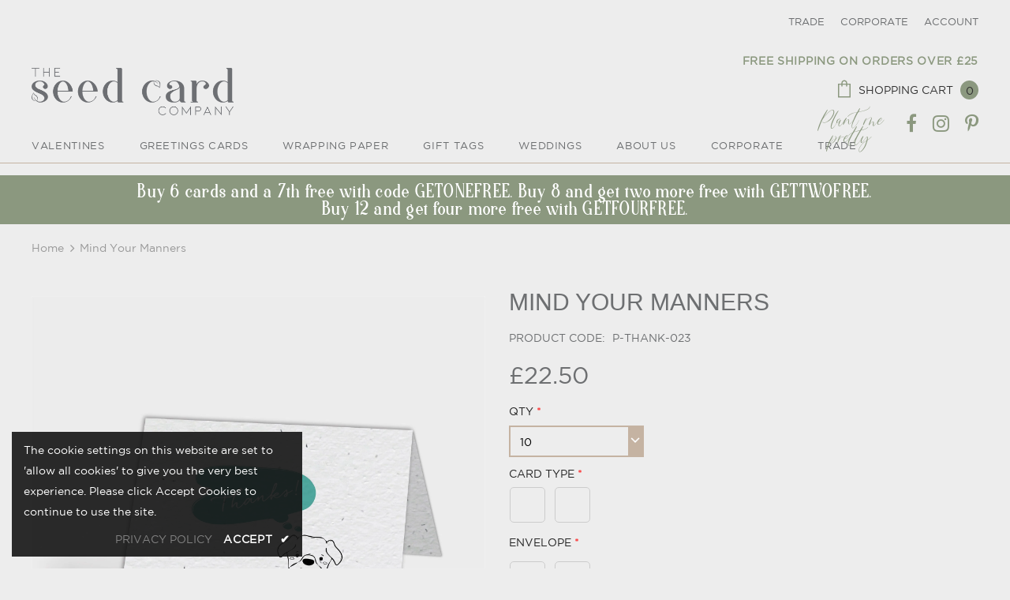

--- FILE ---
content_type: text/html; charset=utf-8
request_url: https://www.theseedcardcompany.com/products/mind-your-manners-1
body_size: 33996
content:
<!doctype html>
<!--[if lt IE 7]><html class="no-js lt-ie9 lt-ie8 lt-ie7" lang="en"> <![endif]-->
<!--[if IE 7]><html class="no-js lt-ie9 lt-ie8" lang="en"> <![endif]-->
<!--[if IE 8]><html class="no-js lt-ie9" lang="en"> <![endif]-->
<!--[if IE 9 ]><html class="ie9 no-js"> <![endif]-->
<!--[if (gt IE 9)|!(IE)]><!--> <html class="no-js"> <!--<![endif]-->
<head>

  <!-- Basic page needs ================================================== -->
  <meta charset="utf-8">
  <meta http-equiv="X-UA-Compatible" content="IE=edge,chrome=1">
	
  <!-- Title and description ================================================== -->
  <title>
  Mind Your Manners
  </title>

  
  <meta name="description" content="Thank You, Gracias, Merci, Danke, Arigato. Xiè Xiè, Shukraan Lak, Dhanyavaad or simply Cheers! It doesn&#39;t matter how you say thank you, say it with our beautifully designed thank you cards. From floral, modern to traditional designs, there is something for everyone. Leave them blank for you to write or we can print a p">
  

  <meta name="google-site-verification" content="th_Kt2YcWiMruUGgkYgJV-HgP7631ypaxviq72n6ypo" />
  <meta name="p:domain_verify" content="8121a5f65591f19aac1018ff2e1d2a6c"/>
  
  <!-- Product meta ================================================== -->
  


  <meta property="og:type" content="product">
  <meta property="og:title" content="Mind Your Manners">
  
  <meta property="og:image" content="http://www.theseedcardcompany.com/cdn/shop/products/P-THANK-023_grande.jpg?v=1619441439">
  <meta property="og:image:secure_url" content="https://www.theseedcardcompany.com/cdn/shop/products/P-THANK-023_grande.jpg?v=1619441439">
  
  <meta property="og:image" content="http://www.theseedcardcompany.com/cdn/shop/products/P-THANK-023_1_grande.jpg?v=1619441442">
  <meta property="og:image:secure_url" content="https://www.theseedcardcompany.com/cdn/shop/products/P-THANK-023_1_grande.jpg?v=1619441442">
  
  <meta property="og:image" content="http://www.theseedcardcompany.com/cdn/shop/products/TSSC-Card-Options_f1f154b5-7d38-468e-9754-0cb18aa6d244_grande.jpg?v=1619441445">
  <meta property="og:image:secure_url" content="https://www.theseedcardcompany.com/cdn/shop/products/TSSC-Card-Options_f1f154b5-7d38-468e-9754-0cb18aa6d244_grande.jpg?v=1619441445">
  
  <meta property="og:price:amount" content="22.50">
  <meta property="og:price:currency" content="GBP">


  <meta property="og:description" content="Thank You, Gracias, Merci, Danke, Arigato. Xiè Xiè, Shukraan Lak, Dhanyavaad or simply Cheers! It doesn&#39;t matter how you say thank you, say it with our beautifully designed thank you cards. From floral, modern to traditional designs, there is something for everyone. Leave them blank for you to write or we can print a p">


  <meta property="og:url" content="https://www.theseedcardcompany.com/products/mind-your-manners-1">
  <meta property="og:site_name" content="The Seed Card Company">
  <!-- /snippets/twitter-card.liquid -->





  <meta name="twitter:card" content="product">
  <meta name="twitter:title" content="Mind Your Manners">
  <meta name="twitter:description" content="Thank You, Gracias, Merci, Danke, Arigato. Xiè Xiè, Shukraan Lak, Dhanyavaad or simply Cheers! It doesn&#39;t matter how you say thank you, say it with our beautifully designed thank you cards. From floral, modern to traditional designs, there is something for everyone. Leave them blank for you to write or we can print a personalised message inside for that extra special touch.
You can choose from Seed Card or White 350gsm Creative Card and Kraft or White envelopes. There&#39;s even an option to add a luxury Kraft laser-engraved gift box (fits 10, 20 or 40 cards).
Did you know we can add branding to any of our stationery so you can make a statement to your clients&#39; and colleagues&#39;. For bespoke business enquiries visit our Corporate Page.

">
  <meta name="twitter:image" content="https://www.theseedcardcompany.com/cdn/shop/products/P-THANK-023_medium.jpg?v=1619441439">
  <meta name="twitter:image:width" content="240">
  <meta name="twitter:image:height" content="240">
  <meta name="twitter:label1" content="Price">
  <meta name="twitter:data1" content="£22.50 GBP">
  
  <meta name="twitter:label2" content="Brand">
  <meta name="twitter:data2" content="Seed Card Company">
  



  <!-- Helpers ================================================== -->
  <link rel="canonical" href="https://www.theseedcardcompany.com/products/mind-your-manners-1">
  <meta name="viewport" content="width=device-width, initial-scale=1, maximum-scale=1, user-scalable=0, minimal-ui">
  
  <!-- Favicon -->
  
  <link rel="shortcut icon" href="//www.theseedcardcompany.com/cdn/shop/files/The_Seed_Card_Company_Favicom_32x32.png?v=1614162556" type="image/png">
  
 
   <!-- fonts -->
  
  
  <!-- Styles -->
  <link href="//www.theseedcardcompany.com/cdn/shop/t/2/assets/vendor.min.css?v=100472052405884710241604053763" rel="stylesheet" type="text/css" media="all" />
<link href="//www.theseedcardcompany.com/cdn/shop/t/2/assets/theme-styles.scss.css?v=135931186598399885071763458934" rel="stylesheet" type="text/css" media="all" />
<link href="//www.theseedcardcompany.com/cdn/shop/t/2/assets/theme-styles-responsive.scss.css?v=45591686605593574451614102324" rel="stylesheet" type="text/css" media="all" />
  
   <!-- Scripts -->
  <script src="//www.theseedcardcompany.com/cdn/shop/t/2/assets/jquery.min.js?v=56888366816115934351604053760" type="text/javascript"></script>
<script src="//www.theseedcardcompany.com/cdn/shop/t/2/assets/jquery-cookie.min.js?v=72365755745404048181604053759" type="text/javascript"></script>
<script src="//www.theseedcardcompany.com/cdn/shop/t/2/assets/lazysizes.min.js?v=84414966064882348651604053761" type="text/javascript"></script>

<script>
  	window.lazySizesConfig = window.lazySizesConfig || {};
    lazySizesConfig.loadMode = 1;
    window.lazySizesConfig.init = false;
    lazySizes.init();
  
    window.ajax_cart = "none";
    window.money_format = "£{{amount}}";//"£{{amount}} GBP";
    window.shop_currency = "GBP";
    window.show_multiple_currencies = false;
    window.use_color_swatch = true;
    window.color_swatch_style = "variant";
    window.enable_sidebar_multiple_choice = true;
    window.file_url = "//www.theseedcardcompany.com/cdn/shop/files/?v=3081";
    window.asset_url = "";
    window.router = "";
    window.swatch_recently = "color, couleur, màu sắc";
    
    window.inventory_text = {
        in_stock: "In stock",
        many_in_stock: "Many in stock",
        out_of_stock: "Out of stock",
        add_to_cart: "Add to Cart",
        add_all_to_cart: "Add all to Cart",
        sold_out: "Sold Out",
        select_options : "Select options",
        unavailable: "Unavailable",
        no_more_product: "No more product",
        show_options: "Show Variants",
        hide_options: "Hide Variants",
        adding : "Adding",
        thank_you : "Thank You",
        add_more : "Add More",
        cart_feedback : "Added",
        add_wishlist : "Add to Wish List",
        remove_wishlist : "Remove Wish List",
        previous: "Prev",
        next: "Next",
      	pre_order : "Pre Order",
    };
    window.multi_lang = false;
    window.infinity_scroll_feature = true;
    window.newsletter_popup = false;
</script>

  <!-- Header hook for plugins ================================ -->
  <script>window.performance && window.performance.mark && window.performance.mark('shopify.content_for_header.start');</script><meta id="shopify-digital-wallet" name="shopify-digital-wallet" content="/50898272454/digital_wallets/dialog">
<meta name="shopify-checkout-api-token" content="476998b18685009c090216d620549241">
<link rel="alternate" type="application/json+oembed" href="https://www.theseedcardcompany.com/products/mind-your-manners-1.oembed">
<script async="async" src="/checkouts/internal/preloads.js?locale=en-GB"></script>
<link rel="preconnect" href="https://shop.app" crossorigin="anonymous">
<script async="async" src="https://shop.app/checkouts/internal/preloads.js?locale=en-GB&shop_id=50898272454" crossorigin="anonymous"></script>
<script id="apple-pay-shop-capabilities" type="application/json">{"shopId":50898272454,"countryCode":"GB","currencyCode":"GBP","merchantCapabilities":["supports3DS"],"merchantId":"gid:\/\/shopify\/Shop\/50898272454","merchantName":"The Seed Card Company","requiredBillingContactFields":["postalAddress","email"],"requiredShippingContactFields":["postalAddress","email"],"shippingType":"shipping","supportedNetworks":["visa","maestro","masterCard","amex","discover","elo"],"total":{"type":"pending","label":"The Seed Card Company","amount":"1.00"},"shopifyPaymentsEnabled":true,"supportsSubscriptions":true}</script>
<script id="shopify-features" type="application/json">{"accessToken":"476998b18685009c090216d620549241","betas":["rich-media-storefront-analytics"],"domain":"www.theseedcardcompany.com","predictiveSearch":true,"shopId":50898272454,"locale":"en"}</script>
<script>var Shopify = Shopify || {};
Shopify.shop = "seed-card-company.myshopify.com";
Shopify.locale = "en";
Shopify.currency = {"active":"GBP","rate":"1.0"};
Shopify.country = "GB";
Shopify.theme = {"name":"Ella-3.0.0-sections-ready","id":115011125446,"schema_name":"Ella","schema_version":"3.0.0","theme_store_id":null,"role":"main"};
Shopify.theme.handle = "null";
Shopify.theme.style = {"id":null,"handle":null};
Shopify.cdnHost = "www.theseedcardcompany.com/cdn";
Shopify.routes = Shopify.routes || {};
Shopify.routes.root = "/";</script>
<script type="module">!function(o){(o.Shopify=o.Shopify||{}).modules=!0}(window);</script>
<script>!function(o){function n(){var o=[];function n(){o.push(Array.prototype.slice.apply(arguments))}return n.q=o,n}var t=o.Shopify=o.Shopify||{};t.loadFeatures=n(),t.autoloadFeatures=n()}(window);</script>
<script>
  window.ShopifyPay = window.ShopifyPay || {};
  window.ShopifyPay.apiHost = "shop.app\/pay";
  window.ShopifyPay.redirectState = null;
</script>
<script id="shop-js-analytics" type="application/json">{"pageType":"product"}</script>
<script defer="defer" async type="module" src="//www.theseedcardcompany.com/cdn/shopifycloud/shop-js/modules/v2/client.init-shop-cart-sync_C5BV16lS.en.esm.js"></script>
<script defer="defer" async type="module" src="//www.theseedcardcompany.com/cdn/shopifycloud/shop-js/modules/v2/chunk.common_CygWptCX.esm.js"></script>
<script type="module">
  await import("//www.theseedcardcompany.com/cdn/shopifycloud/shop-js/modules/v2/client.init-shop-cart-sync_C5BV16lS.en.esm.js");
await import("//www.theseedcardcompany.com/cdn/shopifycloud/shop-js/modules/v2/chunk.common_CygWptCX.esm.js");

  window.Shopify.SignInWithShop?.initShopCartSync?.({"fedCMEnabled":true,"windoidEnabled":true});

</script>
<script>
  window.Shopify = window.Shopify || {};
  if (!window.Shopify.featureAssets) window.Shopify.featureAssets = {};
  window.Shopify.featureAssets['shop-js'] = {"shop-cart-sync":["modules/v2/client.shop-cart-sync_ZFArdW7E.en.esm.js","modules/v2/chunk.common_CygWptCX.esm.js"],"init-fed-cm":["modules/v2/client.init-fed-cm_CmiC4vf6.en.esm.js","modules/v2/chunk.common_CygWptCX.esm.js"],"shop-button":["modules/v2/client.shop-button_tlx5R9nI.en.esm.js","modules/v2/chunk.common_CygWptCX.esm.js"],"shop-cash-offers":["modules/v2/client.shop-cash-offers_DOA2yAJr.en.esm.js","modules/v2/chunk.common_CygWptCX.esm.js","modules/v2/chunk.modal_D71HUcav.esm.js"],"init-windoid":["modules/v2/client.init-windoid_sURxWdc1.en.esm.js","modules/v2/chunk.common_CygWptCX.esm.js"],"shop-toast-manager":["modules/v2/client.shop-toast-manager_ClPi3nE9.en.esm.js","modules/v2/chunk.common_CygWptCX.esm.js"],"init-shop-email-lookup-coordinator":["modules/v2/client.init-shop-email-lookup-coordinator_B8hsDcYM.en.esm.js","modules/v2/chunk.common_CygWptCX.esm.js"],"init-shop-cart-sync":["modules/v2/client.init-shop-cart-sync_C5BV16lS.en.esm.js","modules/v2/chunk.common_CygWptCX.esm.js"],"avatar":["modules/v2/client.avatar_BTnouDA3.en.esm.js"],"pay-button":["modules/v2/client.pay-button_FdsNuTd3.en.esm.js","modules/v2/chunk.common_CygWptCX.esm.js"],"init-customer-accounts":["modules/v2/client.init-customer-accounts_DxDtT_ad.en.esm.js","modules/v2/client.shop-login-button_C5VAVYt1.en.esm.js","modules/v2/chunk.common_CygWptCX.esm.js","modules/v2/chunk.modal_D71HUcav.esm.js"],"init-shop-for-new-customer-accounts":["modules/v2/client.init-shop-for-new-customer-accounts_ChsxoAhi.en.esm.js","modules/v2/client.shop-login-button_C5VAVYt1.en.esm.js","modules/v2/chunk.common_CygWptCX.esm.js","modules/v2/chunk.modal_D71HUcav.esm.js"],"shop-login-button":["modules/v2/client.shop-login-button_C5VAVYt1.en.esm.js","modules/v2/chunk.common_CygWptCX.esm.js","modules/v2/chunk.modal_D71HUcav.esm.js"],"init-customer-accounts-sign-up":["modules/v2/client.init-customer-accounts-sign-up_CPSyQ0Tj.en.esm.js","modules/v2/client.shop-login-button_C5VAVYt1.en.esm.js","modules/v2/chunk.common_CygWptCX.esm.js","modules/v2/chunk.modal_D71HUcav.esm.js"],"shop-follow-button":["modules/v2/client.shop-follow-button_Cva4Ekp9.en.esm.js","modules/v2/chunk.common_CygWptCX.esm.js","modules/v2/chunk.modal_D71HUcav.esm.js"],"checkout-modal":["modules/v2/client.checkout-modal_BPM8l0SH.en.esm.js","modules/v2/chunk.common_CygWptCX.esm.js","modules/v2/chunk.modal_D71HUcav.esm.js"],"lead-capture":["modules/v2/client.lead-capture_Bi8yE_yS.en.esm.js","modules/v2/chunk.common_CygWptCX.esm.js","modules/v2/chunk.modal_D71HUcav.esm.js"],"shop-login":["modules/v2/client.shop-login_D6lNrXab.en.esm.js","modules/v2/chunk.common_CygWptCX.esm.js","modules/v2/chunk.modal_D71HUcav.esm.js"],"payment-terms":["modules/v2/client.payment-terms_CZxnsJam.en.esm.js","modules/v2/chunk.common_CygWptCX.esm.js","modules/v2/chunk.modal_D71HUcav.esm.js"]};
</script>
<script>(function() {
  var isLoaded = false;
  function asyncLoad() {
    if (isLoaded) return;
    isLoaded = true;
    var urls = ["https:\/\/files-shpf.mageworx.com\/productoptions\/source.js?mw_productoptions_t=1614103988\u0026shop=seed-card-company.myshopify.com","\/\/cdn.shopify.com\/proxy\/3f2d7d938ab24c6ba32f8f3f61e0633c0d0ba6329af415e6574c47e06cf7415f\/tabs.tkdigital.dev\/scripts\/ne_smart_tabs_330beb8b57af65bcf833fcebe835d6ff.js?shop=seed-card-company.myshopify.com\u0026sp-cache-control=cHVibGljLCBtYXgtYWdlPTkwMA"];
    for (var i = 0; i < urls.length; i++) {
      var s = document.createElement('script');
      s.type = 'text/javascript';
      s.async = true;
      s.src = urls[i];
      var x = document.getElementsByTagName('script')[0];
      x.parentNode.insertBefore(s, x);
    }
  };
  if(window.attachEvent) {
    window.attachEvent('onload', asyncLoad);
  } else {
    window.addEventListener('load', asyncLoad, false);
  }
})();</script>
<script id="__st">var __st={"a":50898272454,"offset":0,"reqid":"55c1d126-a1ef-4851-b93b-93f58100d60e-1768840185","pageurl":"www.theseedcardcompany.com\/products\/mind-your-manners-1","u":"4a7bc9c033b4","p":"product","rtyp":"product","rid":6222865596614};</script>
<script>window.ShopifyPaypalV4VisibilityTracking = true;</script>
<script id="captcha-bootstrap">!function(){'use strict';const t='contact',e='account',n='new_comment',o=[[t,t],['blogs',n],['comments',n],[t,'customer']],c=[[e,'customer_login'],[e,'guest_login'],[e,'recover_customer_password'],[e,'create_customer']],r=t=>t.map((([t,e])=>`form[action*='/${t}']:not([data-nocaptcha='true']) input[name='form_type'][value='${e}']`)).join(','),a=t=>()=>t?[...document.querySelectorAll(t)].map((t=>t.form)):[];function s(){const t=[...o],e=r(t);return a(e)}const i='password',u='form_key',d=['recaptcha-v3-token','g-recaptcha-response','h-captcha-response',i],f=()=>{try{return window.sessionStorage}catch{return}},m='__shopify_v',_=t=>t.elements[u];function p(t,e,n=!1){try{const o=window.sessionStorage,c=JSON.parse(o.getItem(e)),{data:r}=function(t){const{data:e,action:n}=t;return t[m]||n?{data:e,action:n}:{data:t,action:n}}(c);for(const[e,n]of Object.entries(r))t.elements[e]&&(t.elements[e].value=n);n&&o.removeItem(e)}catch(o){console.error('form repopulation failed',{error:o})}}const l='form_type',E='cptcha';function T(t){t.dataset[E]=!0}const w=window,h=w.document,L='Shopify',v='ce_forms',y='captcha';let A=!1;((t,e)=>{const n=(g='f06e6c50-85a8-45c8-87d0-21a2b65856fe',I='https://cdn.shopify.com/shopifycloud/storefront-forms-hcaptcha/ce_storefront_forms_captcha_hcaptcha.v1.5.2.iife.js',D={infoText:'Protected by hCaptcha',privacyText:'Privacy',termsText:'Terms'},(t,e,n)=>{const o=w[L][v],c=o.bindForm;if(c)return c(t,g,e,D).then(n);var r;o.q.push([[t,g,e,D],n]),r=I,A||(h.body.append(Object.assign(h.createElement('script'),{id:'captcha-provider',async:!0,src:r})),A=!0)});var g,I,D;w[L]=w[L]||{},w[L][v]=w[L][v]||{},w[L][v].q=[],w[L][y]=w[L][y]||{},w[L][y].protect=function(t,e){n(t,void 0,e),T(t)},Object.freeze(w[L][y]),function(t,e,n,w,h,L){const[v,y,A,g]=function(t,e,n){const i=e?o:[],u=t?c:[],d=[...i,...u],f=r(d),m=r(i),_=r(d.filter((([t,e])=>n.includes(e))));return[a(f),a(m),a(_),s()]}(w,h,L),I=t=>{const e=t.target;return e instanceof HTMLFormElement?e:e&&e.form},D=t=>v().includes(t);t.addEventListener('submit',(t=>{const e=I(t);if(!e)return;const n=D(e)&&!e.dataset.hcaptchaBound&&!e.dataset.recaptchaBound,o=_(e),c=g().includes(e)&&(!o||!o.value);(n||c)&&t.preventDefault(),c&&!n&&(function(t){try{if(!f())return;!function(t){const e=f();if(!e)return;const n=_(t);if(!n)return;const o=n.value;o&&e.removeItem(o)}(t);const e=Array.from(Array(32),(()=>Math.random().toString(36)[2])).join('');!function(t,e){_(t)||t.append(Object.assign(document.createElement('input'),{type:'hidden',name:u})),t.elements[u].value=e}(t,e),function(t,e){const n=f();if(!n)return;const o=[...t.querySelectorAll(`input[type='${i}']`)].map((({name:t})=>t)),c=[...d,...o],r={};for(const[a,s]of new FormData(t).entries())c.includes(a)||(r[a]=s);n.setItem(e,JSON.stringify({[m]:1,action:t.action,data:r}))}(t,e)}catch(e){console.error('failed to persist form',e)}}(e),e.submit())}));const S=(t,e)=>{t&&!t.dataset[E]&&(n(t,e.some((e=>e===t))),T(t))};for(const o of['focusin','change'])t.addEventListener(o,(t=>{const e=I(t);D(e)&&S(e,y())}));const B=e.get('form_key'),M=e.get(l),P=B&&M;t.addEventListener('DOMContentLoaded',(()=>{const t=y();if(P)for(const e of t)e.elements[l].value===M&&p(e,B);[...new Set([...A(),...v().filter((t=>'true'===t.dataset.shopifyCaptcha))])].forEach((e=>S(e,t)))}))}(h,new URLSearchParams(w.location.search),n,t,e,['guest_login'])})(!0,!0)}();</script>
<script integrity="sha256-4kQ18oKyAcykRKYeNunJcIwy7WH5gtpwJnB7kiuLZ1E=" data-source-attribution="shopify.loadfeatures" defer="defer" src="//www.theseedcardcompany.com/cdn/shopifycloud/storefront/assets/storefront/load_feature-a0a9edcb.js" crossorigin="anonymous"></script>
<script crossorigin="anonymous" defer="defer" src="//www.theseedcardcompany.com/cdn/shopifycloud/storefront/assets/shopify_pay/storefront-65b4c6d7.js?v=20250812"></script>
<script data-source-attribution="shopify.dynamic_checkout.dynamic.init">var Shopify=Shopify||{};Shopify.PaymentButton=Shopify.PaymentButton||{isStorefrontPortableWallets:!0,init:function(){window.Shopify.PaymentButton.init=function(){};var t=document.createElement("script");t.src="https://www.theseedcardcompany.com/cdn/shopifycloud/portable-wallets/latest/portable-wallets.en.js",t.type="module",document.head.appendChild(t)}};
</script>
<script data-source-attribution="shopify.dynamic_checkout.buyer_consent">
  function portableWalletsHideBuyerConsent(e){var t=document.getElementById("shopify-buyer-consent"),n=document.getElementById("shopify-subscription-policy-button");t&&n&&(t.classList.add("hidden"),t.setAttribute("aria-hidden","true"),n.removeEventListener("click",e))}function portableWalletsShowBuyerConsent(e){var t=document.getElementById("shopify-buyer-consent"),n=document.getElementById("shopify-subscription-policy-button");t&&n&&(t.classList.remove("hidden"),t.removeAttribute("aria-hidden"),n.addEventListener("click",e))}window.Shopify?.PaymentButton&&(window.Shopify.PaymentButton.hideBuyerConsent=portableWalletsHideBuyerConsent,window.Shopify.PaymentButton.showBuyerConsent=portableWalletsShowBuyerConsent);
</script>
<script data-source-attribution="shopify.dynamic_checkout.cart.bootstrap">document.addEventListener("DOMContentLoaded",(function(){function t(){return document.querySelector("shopify-accelerated-checkout-cart, shopify-accelerated-checkout")}if(t())Shopify.PaymentButton.init();else{new MutationObserver((function(e,n){t()&&(Shopify.PaymentButton.init(),n.disconnect())})).observe(document.body,{childList:!0,subtree:!0})}}));
</script>
<link id="shopify-accelerated-checkout-styles" rel="stylesheet" media="screen" href="https://www.theseedcardcompany.com/cdn/shopifycloud/portable-wallets/latest/accelerated-checkout-backwards-compat.css" crossorigin="anonymous">
<style id="shopify-accelerated-checkout-cart">
        #shopify-buyer-consent {
  margin-top: 1em;
  display: inline-block;
  width: 100%;
}

#shopify-buyer-consent.hidden {
  display: none;
}

#shopify-subscription-policy-button {
  background: none;
  border: none;
  padding: 0;
  text-decoration: underline;
  font-size: inherit;
  cursor: pointer;
}

#shopify-subscription-policy-button::before {
  box-shadow: none;
}

      </style>

<script>window.performance && window.performance.mark && window.performance.mark('shopify.content_for_header.end');</script>

  <!--[if lt IE 9]>
  <script src="//html5shiv.googlecode.com/svn/trunk/html5.js" type="text/javascript"></script>
  <![endif]-->

  
  
  

  <script>

    Shopify.productOptionsMap = {};
    Shopify.quickViewOptionsMap = {};

    Shopify.updateOptionsInSelector = function(selectorIndex, wrapperSlt) {
        Shopify.optionsMap = wrapperSlt === '.product' ? Shopify.productOptionsMap : Shopify.quickViewOptionsMap;

        switch (selectorIndex) {
            case 0:
                var key = 'root';
                var selector = $(wrapperSlt + ' .single-option-selector:eq(0)');
                break;
            case 1:
                var key = $(wrapperSlt + ' .single-option-selector:eq(0)').val();
                var selector = $(wrapperSlt + ' .single-option-selector:eq(1)');
                break;
            case 2:
                var key = $(wrapperSlt + ' .single-option-selector:eq(0)').val();
                key += ' / ' + $(wrapperSlt + ' .single-option-selector:eq(1)').val();
                var selector = $(wrapperSlt + ' .single-option-selector:eq(2)');
        }

        var initialValue = selector.val();

        selector.empty();

        var availableOptions = Shopify.optionsMap[key];

        if (availableOptions && availableOptions.length) {
            for (var i = 0; i < availableOptions.length; i++) {
                var option = availableOptions[i];

                var newOption = $('<option></option>').val(option).html(option);

                selector.append(newOption);
            }

            $(wrapperSlt + ' .swatch[data-option-index="' + selectorIndex + '"] .swatch-element').each(function() {
                if ($.inArray($(this).attr('data-value'), availableOptions) !== -1) {
                    $(this).removeClass('soldout').find(':radio').removeAttr('disabled', 'disabled').removeAttr('checked');
                }
                else {
                    $(this).addClass('soldout').find(':radio').removeAttr('checked').attr('disabled', 'disabled');
                }
            });

            if ($.inArray(initialValue, availableOptions) !== -1) {
                selector.val(initialValue);
            }

            selector.trigger('change');
        };
    };

    Shopify.linkOptionSelectors = function(product, wrapperSlt) {
        // Building our mapping object.
        Shopify.optionsMap = wrapperSlt === '.product' ? Shopify.productOptionsMap : Shopify.quickViewOptionsMap;

        for (var i = 0; i < product.variants.length; i++) {
            var variant = product.variants[i];

            if (variant.available) {
                // Gathering values for the 1st drop-down.
                Shopify.optionsMap['root'] = Shopify.optionsMap['root'] || [];

                Shopify.optionsMap['root'].push(variant.option1);
                Shopify.optionsMap['root'] = Shopify.uniq(Shopify.optionsMap['root']);

                // Gathering values for the 2nd drop-down.
                if (product.options.length > 1) {
                var key = variant.option1;
                    Shopify.optionsMap[key] = Shopify.optionsMap[key] || [];
                    Shopify.optionsMap[key].push(variant.option2);
                    Shopify.optionsMap[key] = Shopify.uniq(Shopify.optionsMap[key]);
                }

                // Gathering values for the 3rd drop-down.
                if (product.options.length === 3) {
                    var key = variant.option1 + ' / ' + variant.option2;
                    Shopify.optionsMap[key] = Shopify.optionsMap[key] || [];
                    Shopify.optionsMap[key].push(variant.option3);
                    Shopify.optionsMap[key] = Shopify.uniq(Shopify.optionsMap[key]);
                }
            }
        };

        // Update options right away.
        Shopify.updateOptionsInSelector(0, wrapperSlt);

        if (product.options.length > 1) Shopify.updateOptionsInSelector(1, wrapperSlt);
        if (product.options.length === 3) Shopify.updateOptionsInSelector(2, wrapperSlt);

        // When there is an update in the first dropdown.
        $(wrapperSlt + " .single-option-selector:eq(0)").change(function() {
            Shopify.updateOptionsInSelector(1, wrapperSlt);
            if (product.options.length === 3) Shopify.updateOptionsInSelector(2, wrapperSlt);
            return true;
        });

        // When there is an update in the second dropdown.
        $(wrapperSlt + " .single-option-selector:eq(1)").change(function() {
            if (product.options.length === 3) Shopify.updateOptionsInSelector(2, wrapperSlt);
            return true;
        });
    };
</script>

 

<script>window.__pagefly_analytics_settings__={"acceptTracking":false};</script>
  
<!-- Global site tag (gtag.js) - Google Analytics -->
<script async src="https://www.googletagmanager.com/gtag/js?id=G-6GD3X6QHW0"></script>
<script>
  window.dataLayer = window.dataLayer || [];
  function gtag(){dataLayer.push(arguments);}
  gtag('js', new Date());

  gtag('config', 'G-6GD3X6QHW0');
</script>
  
<!-- Facebook Pixel Code -->
<script>
  !function(f,b,e,v,n,t,s)
  {if(f.fbq)return;n=f.fbq=function(){n.callMethod?
  n.callMethod.apply(n,arguments):n.queue.push(arguments)};
  if(!f._fbq)f._fbq=n;n.push=n;n.loaded=!0;n.version='2.0';
  n.queue=[];t=b.createElement(e);t.async=!0;
  t.src=v;s=b.getElementsByTagName(e)[0];
  s.parentNode.insertBefore(t,s)}(window, document,'script',
  'https://connect.facebook.net/en_US/fbevents.js');
  fbq('init', '425841278642086');
  fbq('track', 'PageView');
</script>
<noscript><img height="1" width="1" style="display:none"
  src="https://www.facebook.com/tr?id=425841278642086&ev=PageView&noscript=1"
/></noscript>
<!-- End Facebook Pixel Code -->
 

<!-- BEGIN app block: shopify://apps/klaviyo-email-marketing-sms/blocks/klaviyo-onsite-embed/2632fe16-c075-4321-a88b-50b567f42507 -->












  <script async src="https://static.klaviyo.com/onsite/js/UCeGq3/klaviyo.js?company_id=UCeGq3"></script>
  <script>!function(){if(!window.klaviyo){window._klOnsite=window._klOnsite||[];try{window.klaviyo=new Proxy({},{get:function(n,i){return"push"===i?function(){var n;(n=window._klOnsite).push.apply(n,arguments)}:function(){for(var n=arguments.length,o=new Array(n),w=0;w<n;w++)o[w]=arguments[w];var t="function"==typeof o[o.length-1]?o.pop():void 0,e=new Promise((function(n){window._klOnsite.push([i].concat(o,[function(i){t&&t(i),n(i)}]))}));return e}}})}catch(n){window.klaviyo=window.klaviyo||[],window.klaviyo.push=function(){var n;(n=window._klOnsite).push.apply(n,arguments)}}}}();</script>

  
    <script id="viewed_product">
      if (item == null) {
        var _learnq = _learnq || [];

        var MetafieldReviews = null
        var MetafieldYotpoRating = null
        var MetafieldYotpoCount = null
        var MetafieldLooxRating = null
        var MetafieldLooxCount = null
        var okendoProduct = null
        var okendoProductReviewCount = null
        var okendoProductReviewAverageValue = null
        try {
          // The following fields are used for Customer Hub recently viewed in order to add reviews.
          // This information is not part of __kla_viewed. Instead, it is part of __kla_viewed_reviewed_items
          MetafieldReviews = {};
          MetafieldYotpoRating = null
          MetafieldYotpoCount = null
          MetafieldLooxRating = null
          MetafieldLooxCount = null

          okendoProduct = null
          // If the okendo metafield is not legacy, it will error, which then requires the new json formatted data
          if (okendoProduct && 'error' in okendoProduct) {
            okendoProduct = null
          }
          okendoProductReviewCount = okendoProduct ? okendoProduct.reviewCount : null
          okendoProductReviewAverageValue = okendoProduct ? okendoProduct.reviewAverageValue : null
        } catch (error) {
          console.error('Error in Klaviyo onsite reviews tracking:', error);
        }

        var item = {
          Name: "Mind Your Manners",
          ProductID: 6222865596614,
          Categories: ["Card Sets","Everyday \u0026 Blank","Products","Thank  You Card Sets"],
          ImageURL: "https://www.theseedcardcompany.com/cdn/shop/products/P-THANK-023_grande.jpg?v=1619441439",
          URL: "https://www.theseedcardcompany.com/products/mind-your-manners-1",
          Brand: "Seed Card Company",
          Price: "£22.50",
          Value: "22.50",
          CompareAtPrice: "£0.00"
        };
        _learnq.push(['track', 'Viewed Product', item]);
        _learnq.push(['trackViewedItem', {
          Title: item.Name,
          ItemId: item.ProductID,
          Categories: item.Categories,
          ImageUrl: item.ImageURL,
          Url: item.URL,
          Metadata: {
            Brand: item.Brand,
            Price: item.Price,
            Value: item.Value,
            CompareAtPrice: item.CompareAtPrice
          },
          metafields:{
            reviews: MetafieldReviews,
            yotpo:{
              rating: MetafieldYotpoRating,
              count: MetafieldYotpoCount,
            },
            loox:{
              rating: MetafieldLooxRating,
              count: MetafieldLooxCount,
            },
            okendo: {
              rating: okendoProductReviewAverageValue,
              count: okendoProductReviewCount,
            }
          }
        }]);
      }
    </script>
  




  <script>
    window.klaviyoReviewsProductDesignMode = false
  </script>







<!-- END app block --><link href="https://monorail-edge.shopifysvc.com" rel="dns-prefetch">
<script>(function(){if ("sendBeacon" in navigator && "performance" in window) {try {var session_token_from_headers = performance.getEntriesByType('navigation')[0].serverTiming.find(x => x.name == '_s').description;} catch {var session_token_from_headers = undefined;}var session_cookie_matches = document.cookie.match(/_shopify_s=([^;]*)/);var session_token_from_cookie = session_cookie_matches && session_cookie_matches.length === 2 ? session_cookie_matches[1] : "";var session_token = session_token_from_headers || session_token_from_cookie || "";function handle_abandonment_event(e) {var entries = performance.getEntries().filter(function(entry) {return /monorail-edge.shopifysvc.com/.test(entry.name);});if (!window.abandonment_tracked && entries.length === 0) {window.abandonment_tracked = true;var currentMs = Date.now();var navigation_start = performance.timing.navigationStart;var payload = {shop_id: 50898272454,url: window.location.href,navigation_start,duration: currentMs - navigation_start,session_token,page_type: "product"};window.navigator.sendBeacon("https://monorail-edge.shopifysvc.com/v1/produce", JSON.stringify({schema_id: "online_store_buyer_site_abandonment/1.1",payload: payload,metadata: {event_created_at_ms: currentMs,event_sent_at_ms: currentMs}}));}}window.addEventListener('pagehide', handle_abandonment_event);}}());</script>
<script id="web-pixels-manager-setup">(function e(e,d,r,n,o){if(void 0===o&&(o={}),!Boolean(null===(a=null===(i=window.Shopify)||void 0===i?void 0:i.analytics)||void 0===a?void 0:a.replayQueue)){var i,a;window.Shopify=window.Shopify||{};var t=window.Shopify;t.analytics=t.analytics||{};var s=t.analytics;s.replayQueue=[],s.publish=function(e,d,r){return s.replayQueue.push([e,d,r]),!0};try{self.performance.mark("wpm:start")}catch(e){}var l=function(){var e={modern:/Edge?\/(1{2}[4-9]|1[2-9]\d|[2-9]\d{2}|\d{4,})\.\d+(\.\d+|)|Firefox\/(1{2}[4-9]|1[2-9]\d|[2-9]\d{2}|\d{4,})\.\d+(\.\d+|)|Chrom(ium|e)\/(9{2}|\d{3,})\.\d+(\.\d+|)|(Maci|X1{2}).+ Version\/(15\.\d+|(1[6-9]|[2-9]\d|\d{3,})\.\d+)([,.]\d+|)( \(\w+\)|)( Mobile\/\w+|) Safari\/|Chrome.+OPR\/(9{2}|\d{3,})\.\d+\.\d+|(CPU[ +]OS|iPhone[ +]OS|CPU[ +]iPhone|CPU IPhone OS|CPU iPad OS)[ +]+(15[._]\d+|(1[6-9]|[2-9]\d|\d{3,})[._]\d+)([._]\d+|)|Android:?[ /-](13[3-9]|1[4-9]\d|[2-9]\d{2}|\d{4,})(\.\d+|)(\.\d+|)|Android.+Firefox\/(13[5-9]|1[4-9]\d|[2-9]\d{2}|\d{4,})\.\d+(\.\d+|)|Android.+Chrom(ium|e)\/(13[3-9]|1[4-9]\d|[2-9]\d{2}|\d{4,})\.\d+(\.\d+|)|SamsungBrowser\/([2-9]\d|\d{3,})\.\d+/,legacy:/Edge?\/(1[6-9]|[2-9]\d|\d{3,})\.\d+(\.\d+|)|Firefox\/(5[4-9]|[6-9]\d|\d{3,})\.\d+(\.\d+|)|Chrom(ium|e)\/(5[1-9]|[6-9]\d|\d{3,})\.\d+(\.\d+|)([\d.]+$|.*Safari\/(?![\d.]+ Edge\/[\d.]+$))|(Maci|X1{2}).+ Version\/(10\.\d+|(1[1-9]|[2-9]\d|\d{3,})\.\d+)([,.]\d+|)( \(\w+\)|)( Mobile\/\w+|) Safari\/|Chrome.+OPR\/(3[89]|[4-9]\d|\d{3,})\.\d+\.\d+|(CPU[ +]OS|iPhone[ +]OS|CPU[ +]iPhone|CPU IPhone OS|CPU iPad OS)[ +]+(10[._]\d+|(1[1-9]|[2-9]\d|\d{3,})[._]\d+)([._]\d+|)|Android:?[ /-](13[3-9]|1[4-9]\d|[2-9]\d{2}|\d{4,})(\.\d+|)(\.\d+|)|Mobile Safari.+OPR\/([89]\d|\d{3,})\.\d+\.\d+|Android.+Firefox\/(13[5-9]|1[4-9]\d|[2-9]\d{2}|\d{4,})\.\d+(\.\d+|)|Android.+Chrom(ium|e)\/(13[3-9]|1[4-9]\d|[2-9]\d{2}|\d{4,})\.\d+(\.\d+|)|Android.+(UC? ?Browser|UCWEB|U3)[ /]?(15\.([5-9]|\d{2,})|(1[6-9]|[2-9]\d|\d{3,})\.\d+)\.\d+|SamsungBrowser\/(5\.\d+|([6-9]|\d{2,})\.\d+)|Android.+MQ{2}Browser\/(14(\.(9|\d{2,})|)|(1[5-9]|[2-9]\d|\d{3,})(\.\d+|))(\.\d+|)|K[Aa][Ii]OS\/(3\.\d+|([4-9]|\d{2,})\.\d+)(\.\d+|)/},d=e.modern,r=e.legacy,n=navigator.userAgent;return n.match(d)?"modern":n.match(r)?"legacy":"unknown"}(),u="modern"===l?"modern":"legacy",c=(null!=n?n:{modern:"",legacy:""})[u],f=function(e){return[e.baseUrl,"/wpm","/b",e.hashVersion,"modern"===e.buildTarget?"m":"l",".js"].join("")}({baseUrl:d,hashVersion:r,buildTarget:u}),m=function(e){var d=e.version,r=e.bundleTarget,n=e.surface,o=e.pageUrl,i=e.monorailEndpoint;return{emit:function(e){var a=e.status,t=e.errorMsg,s=(new Date).getTime(),l=JSON.stringify({metadata:{event_sent_at_ms:s},events:[{schema_id:"web_pixels_manager_load/3.1",payload:{version:d,bundle_target:r,page_url:o,status:a,surface:n,error_msg:t},metadata:{event_created_at_ms:s}}]});if(!i)return console&&console.warn&&console.warn("[Web Pixels Manager] No Monorail endpoint provided, skipping logging."),!1;try{return self.navigator.sendBeacon.bind(self.navigator)(i,l)}catch(e){}var u=new XMLHttpRequest;try{return u.open("POST",i,!0),u.setRequestHeader("Content-Type","text/plain"),u.send(l),!0}catch(e){return console&&console.warn&&console.warn("[Web Pixels Manager] Got an unhandled error while logging to Monorail."),!1}}}}({version:r,bundleTarget:l,surface:e.surface,pageUrl:self.location.href,monorailEndpoint:e.monorailEndpoint});try{o.browserTarget=l,function(e){var d=e.src,r=e.async,n=void 0===r||r,o=e.onload,i=e.onerror,a=e.sri,t=e.scriptDataAttributes,s=void 0===t?{}:t,l=document.createElement("script"),u=document.querySelector("head"),c=document.querySelector("body");if(l.async=n,l.src=d,a&&(l.integrity=a,l.crossOrigin="anonymous"),s)for(var f in s)if(Object.prototype.hasOwnProperty.call(s,f))try{l.dataset[f]=s[f]}catch(e){}if(o&&l.addEventListener("load",o),i&&l.addEventListener("error",i),u)u.appendChild(l);else{if(!c)throw new Error("Did not find a head or body element to append the script");c.appendChild(l)}}({src:f,async:!0,onload:function(){if(!function(){var e,d;return Boolean(null===(d=null===(e=window.Shopify)||void 0===e?void 0:e.analytics)||void 0===d?void 0:d.initialized)}()){var d=window.webPixelsManager.init(e)||void 0;if(d){var r=window.Shopify.analytics;r.replayQueue.forEach((function(e){var r=e[0],n=e[1],o=e[2];d.publishCustomEvent(r,n,o)})),r.replayQueue=[],r.publish=d.publishCustomEvent,r.visitor=d.visitor,r.initialized=!0}}},onerror:function(){return m.emit({status:"failed",errorMsg:"".concat(f," has failed to load")})},sri:function(e){var d=/^sha384-[A-Za-z0-9+/=]+$/;return"string"==typeof e&&d.test(e)}(c)?c:"",scriptDataAttributes:o}),m.emit({status:"loading"})}catch(e){m.emit({status:"failed",errorMsg:(null==e?void 0:e.message)||"Unknown error"})}}})({shopId: 50898272454,storefrontBaseUrl: "https://www.theseedcardcompany.com",extensionsBaseUrl: "https://extensions.shopifycdn.com/cdn/shopifycloud/web-pixels-manager",monorailEndpoint: "https://monorail-edge.shopifysvc.com/unstable/produce_batch",surface: "storefront-renderer",enabledBetaFlags: ["2dca8a86"],webPixelsConfigList: [{"id":"2344747389","configuration":"{\"accountID\":\"UCeGq3\",\"webPixelConfig\":\"eyJlbmFibGVBZGRlZFRvQ2FydEV2ZW50cyI6IHRydWV9\"}","eventPayloadVersion":"v1","runtimeContext":"STRICT","scriptVersion":"524f6c1ee37bacdca7657a665bdca589","type":"APP","apiClientId":123074,"privacyPurposes":["ANALYTICS","MARKETING"],"dataSharingAdjustments":{"protectedCustomerApprovalScopes":["read_customer_address","read_customer_email","read_customer_name","read_customer_personal_data","read_customer_phone"]}},{"id":"227606814","configuration":"{\"pixel_id\":\"2787490934857419\",\"pixel_type\":\"facebook_pixel\",\"metaapp_system_user_token\":\"-\"}","eventPayloadVersion":"v1","runtimeContext":"OPEN","scriptVersion":"ca16bc87fe92b6042fbaa3acc2fbdaa6","type":"APP","apiClientId":2329312,"privacyPurposes":["ANALYTICS","MARKETING","SALE_OF_DATA"],"dataSharingAdjustments":{"protectedCustomerApprovalScopes":["read_customer_address","read_customer_email","read_customer_name","read_customer_personal_data","read_customer_phone"]}},{"id":"164233502","configuration":"{\"tagID\":\"2613244538155\"}","eventPayloadVersion":"v1","runtimeContext":"STRICT","scriptVersion":"18031546ee651571ed29edbe71a3550b","type":"APP","apiClientId":3009811,"privacyPurposes":["ANALYTICS","MARKETING","SALE_OF_DATA"],"dataSharingAdjustments":{"protectedCustomerApprovalScopes":["read_customer_address","read_customer_email","read_customer_name","read_customer_personal_data","read_customer_phone"]}},{"id":"177635709","eventPayloadVersion":"v1","runtimeContext":"LAX","scriptVersion":"1","type":"CUSTOM","privacyPurposes":["ANALYTICS"],"name":"Google Analytics tag (migrated)"},{"id":"shopify-app-pixel","configuration":"{}","eventPayloadVersion":"v1","runtimeContext":"STRICT","scriptVersion":"0450","apiClientId":"shopify-pixel","type":"APP","privacyPurposes":["ANALYTICS","MARKETING"]},{"id":"shopify-custom-pixel","eventPayloadVersion":"v1","runtimeContext":"LAX","scriptVersion":"0450","apiClientId":"shopify-pixel","type":"CUSTOM","privacyPurposes":["ANALYTICS","MARKETING"]}],isMerchantRequest: false,initData: {"shop":{"name":"The Seed Card Company","paymentSettings":{"currencyCode":"GBP"},"myshopifyDomain":"seed-card-company.myshopify.com","countryCode":"GB","storefrontUrl":"https:\/\/www.theseedcardcompany.com"},"customer":null,"cart":null,"checkout":null,"productVariants":[{"price":{"amount":22.5,"currencyCode":"GBP"},"product":{"title":"Mind Your Manners","vendor":"Seed Card Company","id":"6222865596614","untranslatedTitle":"Mind Your Manners","url":"\/products\/mind-your-manners-1","type":"Thank You Sets"},"id":"38170478280902","image":{"src":"\/\/www.theseedcardcompany.com\/cdn\/shop\/products\/P-THANK-023.jpg?v=1619441439"},"sku":"P-THANK-023","title":"Default Title","untranslatedTitle":"Default Title"}],"purchasingCompany":null},},"https://www.theseedcardcompany.com/cdn","fcfee988w5aeb613cpc8e4bc33m6693e112",{"modern":"","legacy":""},{"shopId":"50898272454","storefrontBaseUrl":"https:\/\/www.theseedcardcompany.com","extensionBaseUrl":"https:\/\/extensions.shopifycdn.com\/cdn\/shopifycloud\/web-pixels-manager","surface":"storefront-renderer","enabledBetaFlags":"[\"2dca8a86\"]","isMerchantRequest":"false","hashVersion":"fcfee988w5aeb613cpc8e4bc33m6693e112","publish":"custom","events":"[[\"page_viewed\",{}],[\"product_viewed\",{\"productVariant\":{\"price\":{\"amount\":22.5,\"currencyCode\":\"GBP\"},\"product\":{\"title\":\"Mind Your Manners\",\"vendor\":\"Seed Card Company\",\"id\":\"6222865596614\",\"untranslatedTitle\":\"Mind Your Manners\",\"url\":\"\/products\/mind-your-manners-1\",\"type\":\"Thank You Sets\"},\"id\":\"38170478280902\",\"image\":{\"src\":\"\/\/www.theseedcardcompany.com\/cdn\/shop\/products\/P-THANK-023.jpg?v=1619441439\"},\"sku\":\"P-THANK-023\",\"title\":\"Default Title\",\"untranslatedTitle\":\"Default Title\"}}]]"});</script><script>
  window.ShopifyAnalytics = window.ShopifyAnalytics || {};
  window.ShopifyAnalytics.meta = window.ShopifyAnalytics.meta || {};
  window.ShopifyAnalytics.meta.currency = 'GBP';
  var meta = {"product":{"id":6222865596614,"gid":"gid:\/\/shopify\/Product\/6222865596614","vendor":"Seed Card Company","type":"Thank You Sets","handle":"mind-your-manners-1","variants":[{"id":38170478280902,"price":2250,"name":"Mind Your Manners","public_title":null,"sku":"P-THANK-023"}],"remote":false},"page":{"pageType":"product","resourceType":"product","resourceId":6222865596614,"requestId":"55c1d126-a1ef-4851-b93b-93f58100d60e-1768840185"}};
  for (var attr in meta) {
    window.ShopifyAnalytics.meta[attr] = meta[attr];
  }
</script>
<script class="analytics">
  (function () {
    var customDocumentWrite = function(content) {
      var jquery = null;

      if (window.jQuery) {
        jquery = window.jQuery;
      } else if (window.Checkout && window.Checkout.$) {
        jquery = window.Checkout.$;
      }

      if (jquery) {
        jquery('body').append(content);
      }
    };

    var hasLoggedConversion = function(token) {
      if (token) {
        return document.cookie.indexOf('loggedConversion=' + token) !== -1;
      }
      return false;
    }

    var setCookieIfConversion = function(token) {
      if (token) {
        var twoMonthsFromNow = new Date(Date.now());
        twoMonthsFromNow.setMonth(twoMonthsFromNow.getMonth() + 2);

        document.cookie = 'loggedConversion=' + token + '; expires=' + twoMonthsFromNow;
      }
    }

    var trekkie = window.ShopifyAnalytics.lib = window.trekkie = window.trekkie || [];
    if (trekkie.integrations) {
      return;
    }
    trekkie.methods = [
      'identify',
      'page',
      'ready',
      'track',
      'trackForm',
      'trackLink'
    ];
    trekkie.factory = function(method) {
      return function() {
        var args = Array.prototype.slice.call(arguments);
        args.unshift(method);
        trekkie.push(args);
        return trekkie;
      };
    };
    for (var i = 0; i < trekkie.methods.length; i++) {
      var key = trekkie.methods[i];
      trekkie[key] = trekkie.factory(key);
    }
    trekkie.load = function(config) {
      trekkie.config = config || {};
      trekkie.config.initialDocumentCookie = document.cookie;
      var first = document.getElementsByTagName('script')[0];
      var script = document.createElement('script');
      script.type = 'text/javascript';
      script.onerror = function(e) {
        var scriptFallback = document.createElement('script');
        scriptFallback.type = 'text/javascript';
        scriptFallback.onerror = function(error) {
                var Monorail = {
      produce: function produce(monorailDomain, schemaId, payload) {
        var currentMs = new Date().getTime();
        var event = {
          schema_id: schemaId,
          payload: payload,
          metadata: {
            event_created_at_ms: currentMs,
            event_sent_at_ms: currentMs
          }
        };
        return Monorail.sendRequest("https://" + monorailDomain + "/v1/produce", JSON.stringify(event));
      },
      sendRequest: function sendRequest(endpointUrl, payload) {
        // Try the sendBeacon API
        if (window && window.navigator && typeof window.navigator.sendBeacon === 'function' && typeof window.Blob === 'function' && !Monorail.isIos12()) {
          var blobData = new window.Blob([payload], {
            type: 'text/plain'
          });

          if (window.navigator.sendBeacon(endpointUrl, blobData)) {
            return true;
          } // sendBeacon was not successful

        } // XHR beacon

        var xhr = new XMLHttpRequest();

        try {
          xhr.open('POST', endpointUrl);
          xhr.setRequestHeader('Content-Type', 'text/plain');
          xhr.send(payload);
        } catch (e) {
          console.log(e);
        }

        return false;
      },
      isIos12: function isIos12() {
        return window.navigator.userAgent.lastIndexOf('iPhone; CPU iPhone OS 12_') !== -1 || window.navigator.userAgent.lastIndexOf('iPad; CPU OS 12_') !== -1;
      }
    };
    Monorail.produce('monorail-edge.shopifysvc.com',
      'trekkie_storefront_load_errors/1.1',
      {shop_id: 50898272454,
      theme_id: 115011125446,
      app_name: "storefront",
      context_url: window.location.href,
      source_url: "//www.theseedcardcompany.com/cdn/s/trekkie.storefront.cd680fe47e6c39ca5d5df5f0a32d569bc48c0f27.min.js"});

        };
        scriptFallback.async = true;
        scriptFallback.src = '//www.theseedcardcompany.com/cdn/s/trekkie.storefront.cd680fe47e6c39ca5d5df5f0a32d569bc48c0f27.min.js';
        first.parentNode.insertBefore(scriptFallback, first);
      };
      script.async = true;
      script.src = '//www.theseedcardcompany.com/cdn/s/trekkie.storefront.cd680fe47e6c39ca5d5df5f0a32d569bc48c0f27.min.js';
      first.parentNode.insertBefore(script, first);
    };
    trekkie.load(
      {"Trekkie":{"appName":"storefront","development":false,"defaultAttributes":{"shopId":50898272454,"isMerchantRequest":null,"themeId":115011125446,"themeCityHash":"6277777481029630490","contentLanguage":"en","currency":"GBP","eventMetadataId":"1b6fe67b-c619-4951-8a0a-bdd8aa091e8c"},"isServerSideCookieWritingEnabled":true,"monorailRegion":"shop_domain","enabledBetaFlags":["65f19447"]},"Session Attribution":{},"S2S":{"facebookCapiEnabled":true,"source":"trekkie-storefront-renderer","apiClientId":580111}}
    );

    var loaded = false;
    trekkie.ready(function() {
      if (loaded) return;
      loaded = true;

      window.ShopifyAnalytics.lib = window.trekkie;

      var originalDocumentWrite = document.write;
      document.write = customDocumentWrite;
      try { window.ShopifyAnalytics.merchantGoogleAnalytics.call(this); } catch(error) {};
      document.write = originalDocumentWrite;

      window.ShopifyAnalytics.lib.page(null,{"pageType":"product","resourceType":"product","resourceId":6222865596614,"requestId":"55c1d126-a1ef-4851-b93b-93f58100d60e-1768840185","shopifyEmitted":true});

      var match = window.location.pathname.match(/checkouts\/(.+)\/(thank_you|post_purchase)/)
      var token = match? match[1]: undefined;
      if (!hasLoggedConversion(token)) {
        setCookieIfConversion(token);
        window.ShopifyAnalytics.lib.track("Viewed Product",{"currency":"GBP","variantId":38170478280902,"productId":6222865596614,"productGid":"gid:\/\/shopify\/Product\/6222865596614","name":"Mind Your Manners","price":"22.50","sku":"P-THANK-023","brand":"Seed Card Company","variant":null,"category":"Thank You Sets","nonInteraction":true,"remote":false},undefined,undefined,{"shopifyEmitted":true});
      window.ShopifyAnalytics.lib.track("monorail:\/\/trekkie_storefront_viewed_product\/1.1",{"currency":"GBP","variantId":38170478280902,"productId":6222865596614,"productGid":"gid:\/\/shopify\/Product\/6222865596614","name":"Mind Your Manners","price":"22.50","sku":"P-THANK-023","brand":"Seed Card Company","variant":null,"category":"Thank You Sets","nonInteraction":true,"remote":false,"referer":"https:\/\/www.theseedcardcompany.com\/products\/mind-your-manners-1"});
      }
    });


        var eventsListenerScript = document.createElement('script');
        eventsListenerScript.async = true;
        eventsListenerScript.src = "//www.theseedcardcompany.com/cdn/shopifycloud/storefront/assets/shop_events_listener-3da45d37.js";
        document.getElementsByTagName('head')[0].appendChild(eventsListenerScript);

})();</script>
  <script>
  if (!window.ga || (window.ga && typeof window.ga !== 'function')) {
    window.ga = function ga() {
      (window.ga.q = window.ga.q || []).push(arguments);
      if (window.Shopify && window.Shopify.analytics && typeof window.Shopify.analytics.publish === 'function') {
        window.Shopify.analytics.publish("ga_stub_called", {}, {sendTo: "google_osp_migration"});
      }
      console.error("Shopify's Google Analytics stub called with:", Array.from(arguments), "\nSee https://help.shopify.com/manual/promoting-marketing/pixels/pixel-migration#google for more information.");
    };
    if (window.Shopify && window.Shopify.analytics && typeof window.Shopify.analytics.publish === 'function') {
      window.Shopify.analytics.publish("ga_stub_initialized", {}, {sendTo: "google_osp_migration"});
    }
  }
</script>
<script
  defer
  src="https://www.theseedcardcompany.com/cdn/shopifycloud/perf-kit/shopify-perf-kit-3.0.4.min.js"
  data-application="storefront-renderer"
  data-shop-id="50898272454"
  data-render-region="gcp-us-east1"
  data-page-type="product"
  data-theme-instance-id="115011125446"
  data-theme-name="Ella"
  data-theme-version="3.0.0"
  data-monorail-region="shop_domain"
  data-resource-timing-sampling-rate="10"
  data-shs="true"
  data-shs-beacon="true"
  data-shs-export-with-fetch="true"
  data-shs-logs-sample-rate="1"
  data-shs-beacon-endpoint="https://www.theseedcardcompany.com/api/collect"
></script>
</head> 

    

    

<body data-url-lang="/cart" id="mind-your-manners" class="  template-product">
  	
    
<div class="wrapper-header wrapper_header_default">
    <div id="shopify-section-header" class="shopify-section"><style>
  /*  Header Top  */
  
  
  
  /*  Search  */
  
  
  
  
  /*  Header Bottom  */
  
  
  
  
  
  
  
  /*  Cart  */
  
  
  
  
  .header-default .header-panel-bt a.logo-title {
    color: #000000;
  }
  .header-top {
  	background-color: #8b987f;
    color: #ffffff;
  }
  
  .header-top a {
  	color: #ffffff;
  }
  
  .header-top .top-message p a:hover {
  	border-bottom-color: #ffffff;
  }
  
  .header-top .close:hover {
  	color: #ffffff;
  }
  
  .cart-icon .cartCount {
    background-color: #c4b2a2;
    color: #323232;
  }
  
  .logo-img {
  	display: block;
  }
  
  .header-mb .logo-img img,
  .logo-fixed .logo-img img {
    max-height: 50px;
  }
  
  .header-pc .logo-img img {
  	max-height: 60px;
  }

    .header-default .search-form .search-bar {
        background-color: #fafafa;
        border-bottom: 1px solid #e7e7e7;
    }

    .header-default .search-form .input-group-field {
        color: #323232;
    }

    .header-default .search-form .search-bar ::-webkit-input-placeholder {
        color: #323232;
    }

    .header-default .search-form .search-bar ::-moz-placeholder {
        color: #323232;
    }

    .header-default .search-form .search-bar :-ms-input-placeholder {
        color: #323232;
    }

    .header-default .search-form .search-bar :-moz-placeholder {
        color: #323232;
    }

    @media (max-width:767px) {
        .search-open .wrapper-header .header-search__form {
            background-color: #fafafa; 
        }
    }
  
  @media (min-width:1200px) {
    .header-default .header-bottom {
      background-color: #ffffff;
      color: #323232;
    }
    
    .header-default .lang-currency-groups .dropdown-label {
      color: #8b987f;
    }
    
    .lang-currency-groups .btn-group .dropdown-item {
      color: #8b987f;
    }
    
    .lang-currency-groups .btn-group .dropdown-item:hover,
    .lang-currency-groups .btn-group .dropdown-item:focus:
    .lang-currency-groups .btn-group .dropdown-item:active,
    .lang-currency-groups .btn-group .dropdown-item.active {
      color: #8b987f;
    }
    
    .lang-currency-groups .dropdown-menu {
      background-color: #ffffff;
    }
    
    .header-default .header-panel-bt,
    .header-default .header-panel-bt a {
      color: #323232;
    }
    
    .header-default .header-panel-bt .text-hover:before {
      background-color: #323232;
    }
    
    .header-default .free-shipping-text,
    .header-default .header-panel-bt .fa,
    .header-default .header-panel-bt svg {
      color: #8b987f;
    }        
  }
</style>

<header class="site-header header-default" role="banner">
    
    <div class="header-top">
        <div class="container">
            <div class="top-message">
                <p>
                
<span>
  Buy 6 cards and a 7th free with code GETONEFREE. Buy 8 and get two more free with GETTWOFREE.<br>
Buy 12 and get four more free with GETFOURFREE.
</span>

                </p>
                <a href="#" title="close" class="close" data-close-header-top>
                <svg aria-hidden="true" data-prefix="fal" data-icon="times" role="img" xmlns="http://www.w3.org/2000/svg" viewBox="0 0 320 512" class="svg-inline--fa fa-times fa-w-10 fa-2x"><path fill="currentColor" d="M193.94 256L296.5 153.44l21.15-21.15c3.12-3.12 3.12-8.19 0-11.31l-22.63-22.63c-3.12-3.12-8.19-3.12-11.31 0L160 222.06 36.29 98.34c-3.12-3.12-8.19-3.12-11.31 0L2.34 120.97c-3.12 3.12-3.12 8.19 0 11.31L126.06 256 2.34 379.71c-3.12 3.12-3.12 8.19 0 11.31l22.63 22.63c3.12 3.12 8.19 3.12 11.31 0L160 289.94 262.56 392.5l21.15 21.15c3.12 3.12 8.19 3.12 11.31 0l22.63-22.63c3.12-3.12 3.12-8.19 0-11.31L193.94 256z" class=""></path></svg>
                </a>
            </div>    
        </div>
    </div>
    
  
    <a href="#" class="icon-nav close-menu-mb" title="Menu Mobile Icon" data-menu-mb-toogle>
        <span class="icon-line"></span>
    </a>

  <div class="header-bottom" data-sticky-mb>
    <div class="container">
      <div class="wrapper-header-bt">
        
        <div class="header-mb">          
    <div class="header-mb-left header-mb-items">
        <div class="hamburger-icon svg-mb">
            <a href="#" class="icon-nav" title="Menu Mobile Icon" data-menu-mb-toogle>
                <span class="icon-line"></span>
            </a>
        </div>

      	
    </div>

  <div class="header-mb-middle header-mb-items">
    <div class="header-logo">
      
      <a class="logo-img" href="/" title="Logo">
        <img data-src="//www.theseedcardcompany.com/cdn/shop/files/logo.png?v=1613750589"
             src="//www.theseedcardcompany.com/cdn/shop/files/logo.png?v=1613750589"
             alt="The Seed Card Company |  Unique Eco-friendly, Plantable Greeting Cards & Stationery" itemprop="logo" class="lazyautosizes lazyloade" data-sizes="auto">
      </a>
      
    </div>
  </div>

  <div class="header-mb-right header-mb-items">
    
    <div class="acc-mb svg-mb">
      <a href="#" title="User Icon" class="icon-user" data-user-mobile-toggle>
        <svg xmlns="http://www.w3.org/2000/svg" xmlns:xlink="http://www.w3.org/1999/xlink" id="lnr-user" viewBox="0 0 1024 1024" width="100%" height="100%"><title>user</title><path class="path1" d="M486.4 563.2c-155.275 0-281.6-126.325-281.6-281.6s126.325-281.6 281.6-281.6 281.6 126.325 281.6 281.6-126.325 281.6-281.6 281.6zM486.4 51.2c-127.043 0-230.4 103.357-230.4 230.4s103.357 230.4 230.4 230.4c127.042 0 230.4-103.357 230.4-230.4s-103.358-230.4-230.4-230.4z"/><path class="path2" d="M896 1024h-819.2c-42.347 0-76.8-34.451-76.8-76.8 0-3.485 0.712-86.285 62.72-168.96 36.094-48.126 85.514-86.36 146.883-113.634 74.957-33.314 168.085-50.206 276.797-50.206 108.71 0 201.838 16.893 276.797 50.206 61.37 27.275 110.789 65.507 146.883 113.634 62.008 82.675 62.72 165.475 62.72 168.96 0 42.349-34.451 76.8-76.8 76.8zM486.4 665.6c-178.52 0-310.267 48.789-381 141.093-53.011 69.174-54.195 139.904-54.2 140.61 0 14.013 11.485 25.498 25.6 25.498h819.2c14.115 0 25.6-11.485 25.6-25.6-0.006-0.603-1.189-71.333-54.198-140.507-70.734-92.304-202.483-141.093-381.002-141.093z"/></svg>
      </a>
    </div>
    
    <div class="cart-icon svg-mb">
      <a href="#" title="Cart Icon" data-cart-toggle>       
        
<svg version="1.1" xmlns="http://www.w3.org/2000/svg" viewBox="0 0 30 30" xmlns:xlink="http://www.w3.org/1999/xlink" enable-background="new 0 0 30 30">
  <g>
    <g>
      <path d="M20,6V5c0-2.761-2.239-5-5-5s-5,2.239-5,5v1H4v24h22V6H20z M12,5c0-1.657,1.343-3,3-3s3,1.343,3,3v1h-6V5z M24,28H6V8h4v3    h2V8h6v3h2V8h4V28z"></path>
    </g>
  </g>
</svg>


        <span class="cartCount" data-cart-count>
          0
        </span>
      </a>
    </div>
  </div>          
</div>
        
        <div class="header-pc">
          <div class="header-panel-top">
            
            
            
            <div class="lang-currency-groups">
              

<script>

  function buildLanguageList() {
    return [
      {
        name: 'English',
        endonym_name: 'English',
        iso_code: 'en',
        primary: true,
        
        
        
        
        
        logo: '//www.theseedcardcompany.com/cdn/shop/t/2/assets/i-lang-1.png?v=21889127472398877461604053757',
        
        
        
        
        
        
        
        
        
        
        
        
        
        
        
        
        
        
        
        
        
        
        
        
        
        
        
      }
      
      
      
    ];
  }

  function findCurrentLocale(languages, defaultLocale) {
    var p = window.location.pathname.split('/').filter(function (x) { return x; });
    if (p && p.length > 0 && languages.find(function (x) { return x.iso_code === p[0]; })) {
      return p[0];
    } else {
      return defaultLocale;
    }
  }

  function createDropdown(t, i, s, l, logo) {
    return function (container) {

      if (l && l.length > 1) {
        var select = $('.lang-menu');
        l.forEach(function(lang) {
          if (lang.logo == undefined) {
            var option1 = '<a class="dropdown-item" href="javascript:void(0)" data-value="' + lang.iso_code + '"><span class="img-icon"></span><span class="text">' + lang.iso_code + '</span></a>';
          } else {
            var option1 = '<a class="dropdown-item" href="javascript:void(0)" data-value="' + lang.iso_code + '"><span class="img-icon"><img src="' + lang.logo + '" /></span>' + '<span class="text">' + lang.iso_code + '</span></a>';
          }
          
          
          $(option1).appendTo(select);
          if (i === lang.iso_code) {
            $('.lang-block [data-value="' + i + '"]').addClass('active');
          }
        });
        if ($('.lang-block .dropdown-item').hasClass('active')) {
          var html = $('.lang-block .dropdown-item.active').html();
          $('[data-language-label]').html(html);
        }
        $('#lang-switcher [data-value]').on('click', function() {
          var e = $(this).find('.text').text().replace(' ','');
          var n = window.location.pathname;
          if (e === t) {
            var o = '' + s + n.replace('/' + i, '');
            window.location.assign(o)
          } else if (t === i) {
            var r = s + '/' + e + n;
            window.location.assign(r)
          } else {
            var a = s + '/' + n.replace('/' + i, e);
            window.location.assign(a)
          }
        });    
      }
    };
  }

  function setupLanguageSwitcher() {
    var languages = buildLanguageList();
    var shopDomain = 'https://www.theseedcardcompany.com';
    var primaryLanguage = languages.find(function (x) { return x.primary; });
    var logoLanguage = languages.find(function (x) { return x.logo; });
    var defaultLocale = primaryLanguage ? primaryLanguage.iso_code : 'en';
    var currentLocale = findCurrentLocale(languages, defaultLocale);
    var containers = document.querySelectorAll('.lang-block');
    if (containers && containers.length) {
      containers.forEach(createDropdown(defaultLocale, currentLocale, shopDomain, languages, logoLanguage));
    }
  }

  if (window.attachEvent) {
    window.attachEvent('onload', setupLanguageSwitcher);
  } else {
    window.addEventListener('load', setupLanguageSwitcher, false);
  }
</script>

              
<div class="currency-block">
  <label class="label-text">
    Currency
  </label>

  <div class="btn-group currency-dropdown">
    <label class="dropdown-toggle dropdown-label" data-currency-label>
      <span class="img-icon">
        
        <img src="https://www.countryflags.io/gb/flat/64.png" alt="GBP" />
        
      </span>
      <span class="text">
        GBP
      </span>      
    </label>
    <div class="dropdown-menu currency-menu" id="currencies"><a class="dropdown-item active " href="#" data-currency="GBP">
        <span class="img-icon ">
          
          <img src="https://www.countryflags.io/gb/flat/64.png" alt="GBP" />
          
          
        </span>
        <span class="text">
          GBP
        </span>       
      </a></div>
  </div>       
</div>
<form method="post" action="/cart/update" id="currency_form" accept-charset="UTF-8" class="shopify-currency-form" enctype="multipart/form-data"><input type="hidden" name="form_type" value="currency" /><input type="hidden" name="utf8" value="✓" /><input type="hidden" name="return_to" value="/products/mind-your-manners-1" />
  <select name="currency" style="display:none;"><option selected="true">GBP</option></select>
</form>


            </div>
            
            
            <div class="top-nav">
              <ul>
                <li><a href="/pages/trade">Trade</a></li>
                <li><a href="/pages/corporate">Corporate</a></li>
                <li><a href="/account/login">Account</a></li>
              </ul>
            </div>
            
            
          </div>
          
          <div class="header-panel-bt">
            <div class="left-groups header-items">
              <div class="header-logo" itemscope itemtype="http://schema.org/Organization">
                <meta itemprop="url" content="https://www.theseedcardcompany.com">
                
                <a class="logo-img" href="/" title="Logo">
                  <img itemprop="logo" data-src="//www.theseedcardcompany.com/cdn/shop/files/logo.png?v=1613750589"
                       src="//www.theseedcardcompany.com/cdn/shop/files/logo.png?v=1613750589"
                       alt="The Seed Card Company |  Unique Eco-friendly, Plantable Greeting Cards & Stationery" itemprop="logo" class="lazyautosizes lazyloaded" data-sizes="auto">
                </a>
                
              </div>
            </div>
            
            <div class="right-groups header-items">
              
              <div class="free-shipping-text">
                
<span>
  Free shipping on orders over £25
</span>

              </div>
              
              
              <div class="wrapper-top-cart">
                
<a href="javascript:void(0)" title="Cart" class="cart-icon" data-cart-toggle>
    
<svg version="1.1" xmlns="http://www.w3.org/2000/svg" viewBox="0 0 30 30" xmlns:xlink="http://www.w3.org/1999/xlink" enable-background="new 0 0 30 30">
  <g>
    <g>
      <path d="M20,6V5c0-2.761-2.239-5-5-5s-5,2.239-5,5v1H4v24h22V6H20z M12,5c0-1.657,1.343-3,3-3s3,1.343,3,3v1h-6V5z M24,28H6V8h4v3    h2V8h6v3h2V8h4V28z"></path>
    </g>
  </g>
</svg>

    <span class="cart-text">
        Shopping Cart
    </span>
    <span class="cartCount" data-cart-count>
        0
    </span>
</a>


<div id="dropdown-cart"> 
  <div class="cart-title">
    <a href="javascript:void(0)" title="Close" class="close-cart close">
      <svg aria-hidden="true" data-prefix="fal" data-icon="times" role="img" xmlns="http://www.w3.org/2000/svg" viewBox="0 0 320 512" class="svg-inline--fa fa-times fa-w-10 fa-2x"><path fill="currentColor" d="M193.94 256L296.5 153.44l21.15-21.15c3.12-3.12 3.12-8.19 0-11.31l-22.63-22.63c-3.12-3.12-8.19-3.12-11.31 0L160 222.06 36.29 98.34c-3.12-3.12-8.19-3.12-11.31 0L2.34 120.97c-3.12 3.12-3.12 8.19 0 11.31L126.06 256 2.34 379.71c-3.12 3.12-3.12 8.19 0 11.31l22.63 22.63c3.12 3.12 8.19 3.12 11.31 0L160 289.94 262.56 392.5l21.15 21.15c3.12 3.12 8.19 3.12 11.31 0l22.63-22.63c3.12-3.12 3.12-8.19 0-11.31L193.94 256z" class=""></path></svg>
      <span >
        Close
      </span>
    </a>
    
    <h5 >
      Shopping Cart:
    </h5>
  </div>
  
  <div class="no-items">
    <p class="cart_empty"  >
      Your cart is currently empty.
    </p>
    <div class="text-continue">
      <a class="btn btn-continue"  href="/pages/greeting-cards" >
        Continue Shopping
      </a>
    </div>
  </div>

  <div class="has-items">
    <ol class="mini-products-list">  
      
    </ol>

    <div class="summary">                
      <div class="total">
        <span class="label">
          <span >
            Total:
          </span>
        </span>
        <span class="price">
          £0.00
        </span> 
      </div>
    </div>

    
    <div class="checkbox-group">
      <input class="conditions" type="checkbox" name="conditions">
      <label>
<span>
  I agree with the terms and conditions
</span>
</label>
    </div>
    <div class="actions">
      <button class="btn btn-checkout show" onclick="window.location='/checkout'" >
        Check Out
      </button>
      <a class="btn btn-view-cart" href="/cart" >
        View Cart
      </a>      
    </div>
    
  </div>
</div>

              </div>
              
              <div class="header-links">
                
                
                <div class="customer-links">
                    
                  
                  <a data-dropdown-user class="acc-links text-hover acc-sign-in" id="customer_login_link" href="/account/login" >
                    Sign In
                  </a>
                  <span class="or-text">
                  	or
                  </span>
                  <a class="acc-links text-hover acc-regis" id="customer_register_link" href="/account/register">
                    Create an account
                  </a>
                                                     
                </div>
                
              </div>
              
              <ul class="social-header desktop">
                <a href="/blogs/news" class="plant-me-pretty-link">Plant me pretty</a>
                <li class="facebook">
                  <a href="https://facebook.com/theseedcardcompany" title="Facebook" target="_blank">
                  	<i class="fa fa-facebook fa-lg" aria-hidden="true"></i>
                  </a>
                </li>
                <li class="instagram">
                  <a href="https://instagram.com/theseedcardcompany" title="Instagram" target="_blank">
                    <i class="fa fa-instagram fa-lg" aria-hidden="true"></i>
                  </a>
                </li>
                <li class="pinterest">
                  <a href="https://pinterest.com/theseedcardcompany" title="Pinterest" target="_blank">
                    <i class="fa fa-pinterest-p fa-lg" aria-hidden="true"></i>
                  </a>
                </li>
              </ul>
                
            </div>
          </div>
        </div>
        
      </div>
    </div>
  </div>
</header>

<script>
    var appendPrependMenuMobile = function() {
        var headerPC = $('.wrapper-header .header-pc'),
            wrapperHeaderBt = $('.wrapper-header-bt'),
            wrapperNav = $('.wrapper-navigation'),
            areaMb = wrapperNav.find('.mb-area');

        if (window.innerWidth < 1200) {
            headerPC.appendTo(areaMb);
        } else {
            headerPC.appendTo(wrapperHeaderBt);
        };
    };

    $(document).ready(function() {
        appendPrependMenuMobile();
    });

    $(window).on('resize', function () {
        appendPrependMenuMobile();
    });

    window.dropdowncart_type = "hover";
    
    
  
  	$(document).ready(function() {
  		$(".header-top").appendTo(".wrapper-header");
    });
</script>

</div>
    <div id="shopify-section-navigation" class="shopify-section"><style>
    
    
    
    
    
    /*  Menu Lv 1  */
    
    
    
    
    /*  Menu Lv 2  */
    
    
    
    
    /*  Menu Lv 3  */
    
    
    
    
    /*  Label - Navigation  */
    
    
    
    
    
    

    .nav-vertical .social-icons a {
        color: #6d6f71;
    }

    .nav-vertical .header-logo img {
        max-height: ;
    }

    @media (min-width:1200px) {
        .navigation-vertical-menu,
        .wrapper-navigation,
        .main-menu {
            background-color: #ededed;
        }
        
        .site-nav .sub-menu-mobile {
            background-color: #ffffff;
        }
        
        .wrapper-navigation .main-menu {
            text-align: left;
        }
        
        /*  Menu Lv 1  */
        .has_sticky .wrapper_header_default .wrapper-top-cart .cart-icon svg,
        .wrapper-navigation .fixed-right-menu a,
        .wrapper-navigation .site-nav .menu-lv-1 > a {
            color: #6d6f71;
        }

                
        .is-sticky .wrapper-navigation .fixed-right-menu .search-fixed,
        .is-sticky .wrapper-navigation .fixed-right-menu .cart-fixed {
            border-left-color: rgba(109, 111, 113, 0.15);
        }

        
        
        .site-nav .menu-lv-1 > a:hover {
            color: #6d6f71;
        }
        
        .site-nav .menu-lv-1>a span:before {
            background-color: #6d6f71;
        }
        
        /*  Menu Lv 2  */
        .site-nav .menu-lv-2>a,
        .site-nav .mega-menu .mega-banner .title,
        .site-nav .mega-menu .product-item .btn {
            color: #232323;
        }
        
        .site-nav .mega-menu .product-item .btn {
            border-bottom-color: rgba(35, 35, 35, 0.7);
        }
        
        .site-nav .menu-lv-2 > a:hover {
            color: #232323;
        }
        
        /*  Menu Lv 3  */
        .site-nav .menu-lv-3 > a,
        .site-nav .no-mega-menu .menu-lv-2 > a{
            color: #3c3c3c;
        }
        
        .site-nav .menu-lv-3 > a:hover,
        .site-nav .no-mega-menu .menu-lv-2 > a:hover {
            color: #8b987f;
        }
        
        .site-nav .menu-lv-3 > a span:before {
            background-color: #8b987f;
        }
        
        .site-nav .icon_sale:before {
            border-top-color: #ef6454;
        }

        .site-nav .icon_new:before {
            border-top-color: #06bfe2;
        }

        .site-nav .icon_hot:before {
            border-top-color: #ffbb49;
        }

        .site-nav .menu-lv-1 > a,
        .site-nav .menu-mb-title {
            font-size: 13px;    
        }
        
        .site-nav .menu-lv-2 > a,
        .site-nav .mega-menu .mega-banner .title,
        .site-nav .mega-menu .product-item .btn {
            font-size: 12px;    
        }
        
        .site-nav .menu-lv-3 > a {
            font-size: 12px;    
        }
    }
  
    .site-nav .icon_sale {
        background-color: #ef6454;
        color: #ffffff;
    }
        
    .site-nav .icon_new {
        background-color: #06bfe2;
        color: #ffffff;
    }
        
    .site-nav .icon_hot {
        background-color: #ffbb49;
        color: #ffffff;
    }
   
    @media (max-width:1199px) {
        .site-nav .icon_sale:before {
            border-right-color: #ef6454;
        }

        .site-nav .icon_new:before {
            border-right-color: #06bfe2;
        }

        .site-nav .icon_hot:before {
            border-right-color: #ffbb49;
        }
    }
</style>

<div class="wrapper-navigation" data-sticky-pc>
    
    
    <div class="main-menu jas-mb-style">
        <div class="container">
            <div class="row">
                <div class="col-12">
                    <div class="mb-area">
                        <nav class="nav-bar" role="navigation">
                            

<ul class="site-nav">
    

    

    
    

    


    

    

    

    <li class="menu-lv-1 item">
        <a class=""  href="/collections/valentine-s-day">
            
<span>
  Valentines
</span>


            

            

            

            
        </a>

        
    </li>
    

    
    

    


    

    

    

    <li class="menu-lv-1 item dropdown no-mega-menu">
        <a class="menu__moblie "  href="/pages/greeting-cards">
            
<span>
  Greetings Cards
</span>


            
            <span class="icon-dropdown" data-toggle-menu-mb>
                <i class="fa fa-angle-right" aria-hidden="true"></i>
            </span>
            

            

            

            
        </a>

        
        <div class="sub-menu-mobile menu-mb-translate">
            <div class="menu-mb-title">
                <span class="icon-dropdown">
                <i class="fa fa-angle-left" aria-hidden="true"></i>
                </span>
                
<span>
  Greetings Cards
</span>

            </div>

        

            

            

            
            <ul class="site-nav-dropdown">
    
    <li class="menu-lv-2 dropdown">
        <a class="menu__moblie" href="/collections/all-cards">
            
<span>
  Greeting Cards
</span>

            
            
            <span class="icon-dropdown" data-toggle-menu-mb>
                <i class="fa fa-angle-right" aria-hidden="true"></i>
            </span>
            
        </a>
        
        
        
        <div class="sub-menu-mobile menu-mb-translate">
            <div class="menu-mb-title">
                <span class="icon-dropdown">
                <i class="fa fa-angle-left" aria-hidden="true"></i>
                </span>
                
<span>
  Greeting Cards
</span>

            </div>
            
            <ul class="site-nav-dropdown">
                                
                <li class="menu-lv-3">
                    <a  href="/collections/all-cards">
                        
<span>
  All Cards
</span>

                    </a>
                </li>
                                
                <li class="menu-lv-3">
                    <a  href="/collections/birthday-cards">
                        
<span>
  Birthday
</span>

                    </a>
                </li>
                                
                <li class="menu-lv-3">
                    <a  href="/collections/christmas">
                        
<span>
  Christmas Cards
</span>

                    </a>
                </li>
                                
                <li class="menu-lv-3">
                    <a  href="/collections/congratulations-new-job">
                        
<span>
  Congratulations
</span>

                    </a>
                </li>
                                
                <li class="menu-lv-3">
                    <a  href="/collections/wedding-engagement">
                        
<span>
  Engagement/Wedding
</span>

                    </a>
                </li>
                                
                <li class="menu-lv-3">
                    <a  href="/collections/sympathy-thinking-of-you">
                        
<span>
  Sympathy & Thinking of You
</span>

                    </a>
                </li>
                                
                <li class="menu-lv-3">
                    <a  href="/collections/good-luck">
                        
<span>
  Good Luck
</span>

                    </a>
                </li>
                                
                <li class="menu-lv-3">
                    <a  href="/collections/crazy-carrots">
                        
<span>
  Carrot Cards
</span>

                    </a>
                </li>
                                
                <li class="menu-lv-3">
                    <a  href="/collections/wet-lettuce">
                        
<span>
  Lettuce Cards
</span>

                    </a>
                </li>
                                
                <li class="menu-lv-3">
                    <a  href="https://www.theseedcardcompany.com/collections/milestone">
                        
<span>
  Milestone
</span>

                    </a>
                </li>
                                
                <li class="menu-lv-3">
                    <a  href="/collections/thank-you">
                        
<span>
  Thank You
</span>

                    </a>
                </li>
                                
                <li class="menu-lv-3">
                    <a  href="/collections/easter">
                        
<span>
  Easter Cards
</span>

                    </a>
                </li>
                                
                <li class="menu-lv-3">
                    <a  href="/collections/valentine-s-day">
                        
<span>
  Valentine's Cards
</span>

                    </a>
                </li>
                
            </ul>
        </div>
        
    </li>
    
    <li class="menu-lv-2 dropdown">
        <a class="menu__moblie" href="/collections/collections">
            
<span>
  Collections
</span>

            
            
            <span class="icon-dropdown" data-toggle-menu-mb>
                <i class="fa fa-angle-right" aria-hidden="true"></i>
            </span>
            
        </a>
        
        
        
        <div class="sub-menu-mobile menu-mb-translate">
            <div class="menu-mb-title">
                <span class="icon-dropdown">
                <i class="fa fa-angle-left" aria-hidden="true"></i>
                </span>
                
<span>
  Collections
</span>

            </div>
            
            <ul class="site-nav-dropdown">
                                
                <li class="menu-lv-3">
                    <a  href="/collections/all-the-dots">
                        
<span>
  ALL The Dots
</span>

                    </a>
                </li>
                                
                <li class="menu-lv-3">
                    <a  href="/collections/crazy-carrots">
                        
<span>
  Crazy Carrots
</span>

                    </a>
                </li>
                                
                <li class="menu-lv-3">
                    <a  href="/collections/continuous">
                        
<span>
  Continuous
</span>

                    </a>
                </li>
                                
                <li class="menu-lv-3">
                    <a  href="/collections/equilibrium">
                        
<span>
  Equilibrium
</span>

                    </a>
                </li>
                                
                <li class="menu-lv-3">
                    <a  href="/collections/floral-flow">
                        
<span>
  Floral & Flow
</span>

                    </a>
                </li>
                                
                <li class="menu-lv-3">
                    <a  href="/collections/inflorescence">
                        
<span>
  Infloresence
</span>

                    </a>
                </li>
                                
                <li class="menu-lv-3">
                    <a  href="/collections/little-verses">
                        
<span>
  Little Verses
</span>

                    </a>
                </li>
                                
                <li class="menu-lv-3">
                    <a  href="/collections/nature-always-wins">
                        
<span>
  Nature Always Wins
</span>

                    </a>
                </li>
                                
                <li class="menu-lv-3">
                    <a  href="/collections/neon-brights">
                        
<span>
  Neon Brights
</span>

                    </a>
                </li>
                                
                <li class="menu-lv-3">
                    <a  href="/collections/oodles-of-doodles">
                        
<span>
  Oodles Of Doodles
</span>

                    </a>
                </li>
                                
                <li class="menu-lv-3">
                    <a  href="/collections/plant-pot-people">
                        
<span>
  Plant Pot People
</span>

                    </a>
                </li>
                                
                <li class="menu-lv-3">
                    <a  href="/collections/solace-in-bloom">
                        
<span>
  Solace In Bloom
</span>

                    </a>
                </li>
                                
                <li class="menu-lv-3">
                    <a  href="/collections/summer-love">
                        
<span>
  Summer Love
</span>

                    </a>
                </li>
                                
                <li class="menu-lv-3">
                    <a  href="/collections/the-doodlings">
                        
<span>
  The Doodlings
</span>

                    </a>
                </li>
                                
                <li class="menu-lv-3">
                    <a  href="/collections/tscc-x-emily-smith">
                        
<span>
  TSCC X Emily Smith Designs
</span>

                    </a>
                </li>
                                
                <li class="menu-lv-3">
                    <a  href="/collections/tscc-x-studiongong">
                        
<span>
  TSCC X StudioNgong
</span>

                    </a>
                </li>
                                
                <li class="menu-lv-3">
                    <a  href="/collections/to-the-point">
                        
<span>
  To The Point
</span>

                    </a>
                </li>
                                
                <li class="menu-lv-3">
                    <a  href="/collections/wet-lettuce">
                        
<span>
  Wet Lettuce
</span>

                    </a>
                </li>
                                
                <li class="menu-lv-3">
                    <a  href="/collections/winter-woolies">
                        
<span>
  Winter Woolies
</span>

                    </a>
                </li>
                
            </ul>
        </div>
        
    </li>
    
    <li class="menu-lv-2 dropdown">
        <a class="menu__moblie" href="/collections/card-sets">
            
<span>
  Card Sets
</span>

            
            
            <span class="icon-dropdown" data-toggle-menu-mb>
                <i class="fa fa-angle-right" aria-hidden="true"></i>
            </span>
            
        </a>
        
        
        
        <div class="sub-menu-mobile menu-mb-translate">
            <div class="menu-mb-title">
                <span class="icon-dropdown">
                <i class="fa fa-angle-left" aria-hidden="true"></i>
                </span>
                
<span>
  Card Sets
</span>

            </div>
            
            <ul class="site-nav-dropdown">
                                
                <li class="menu-lv-3">
                    <a  href="/collections/notecards">
                        
<span>
  Notecard Sets
</span>

                    </a>
                </li>
                                
                <li class="menu-lv-3">
                    <a  href="/collections/thank-you-card-sets">
                        
<span>
  Thank You Card Sets
</span>

                    </a>
                </li>
                
            </ul>
        </div>
        
    </li>
    
</ul>
            

            
        </div>
        
    </li>
    

    
    

    


    

    

    

    <li class="menu-lv-1 item">
        <a class=""  href="/collections/wrapping-paper">
            
<span>
  Wrapping Paper
</span>


            

            

            

            
        </a>

        
    </li>
    

    
    

    


    

    

    

    <li class="menu-lv-1 item">
        <a class=""  href="/collections/gift-tags">
            
<span>
  Gift Tags
</span>


            

            

            

            
        </a>

        
    </li>
    

    
    

    


    

    

    

    <li class="menu-lv-1 item dropdown no-mega-menu">
        <a class="menu__moblie "  href="/pages/wedding">
            
<span>
  Weddings
</span>


            
            <span class="icon-dropdown" data-toggle-menu-mb>
                <i class="fa fa-angle-right" aria-hidden="true"></i>
            </span>
            

            

            

            
        </a>

        
        <div class="sub-menu-mobile menu-mb-translate">
            <div class="menu-mb-title">
                <span class="icon-dropdown">
                <i class="fa fa-angle-left" aria-hidden="true"></i>
                </span>
                
<span>
  Weddings
</span>

            </div>

        

            

            

            
            <ul class="site-nav-dropdown">
    
    <li class="menu-lv-2 dropdown">
        <a class="menu__moblie" href="/collections/save-the-dates">
            
<span>
  Save The Dates
</span>

            
            
            <span class="icon-dropdown" data-toggle-menu-mb>
                <i class="fa fa-angle-right" aria-hidden="true"></i>
            </span>
            
        </a>
        
        
        
        <div class="sub-menu-mobile menu-mb-translate">
            <div class="menu-mb-title">
                <span class="icon-dropdown">
                <i class="fa fa-angle-left" aria-hidden="true"></i>
                </span>
                
<span>
  Save The Dates
</span>

            </div>
            
            <ul class="site-nav-dropdown">
                                
                <li class="menu-lv-3">
                    <a  href="/collections/save-the-dates">
                        
<span>
  Save The Dates
</span>

                    </a>
                </li>
                
            </ul>
        </div>
        
    </li>
    
    <li class="menu-lv-2 dropdown">
        <a class="menu__moblie" href="/collections/invitations">
            
<span>
  Invitations
</span>

            
            
            <span class="icon-dropdown" data-toggle-menu-mb>
                <i class="fa fa-angle-right" aria-hidden="true"></i>
            </span>
            
        </a>
        
        
        
        <div class="sub-menu-mobile menu-mb-translate">
            <div class="menu-mb-title">
                <span class="icon-dropdown">
                <i class="fa fa-angle-left" aria-hidden="true"></i>
                </span>
                
<span>
  Invitations
</span>

            </div>
            
            <ul class="site-nav-dropdown">
                                
                <li class="menu-lv-3">
                    <a  href="/collections/invitations">
                        
<span>
  All Invitations
</span>

                    </a>
                </li>
                                
                <li class="menu-lv-3">
                    <a  href="/collections/botanical-wedding-invitations">
                        
<span>
  Botanical
</span>

                    </a>
                </li>
                                
                <li class="menu-lv-3">
                    <a  href="/collections/floral-wedding-invitations">
                        
<span>
  Floral
</span>

                    </a>
                </li>
                                
                <li class="menu-lv-3">
                    <a  href="/collections/modern-wedding-invitations">
                        
<span>
  Modern
</span>

                    </a>
                </li>
                                
                <li class="menu-lv-3">
                    <a  href="/collections/traditional-wedding-invitations">
                        
<span>
  Traditional
</span>

                    </a>
                </li>
                                
                <li class="menu-lv-3">
                    <a  href="/collections/vintage-wedding-invitations">
                        
<span>
  Vintage
</span>

                    </a>
                </li>
                                
                <li class="menu-lv-3">
                    <a  href="/collections/watercolour-wedding-invitations">
                        
<span>
  Watercolour
</span>

                    </a>
                </li>
                
            </ul>
        </div>
        
    </li>
    
    <li class="menu-lv-2 dropdown">
        <a class="menu__moblie" href="/collections/on-the-day">
            
<span>
  On The Day
</span>

            
            
            <span class="icon-dropdown" data-toggle-menu-mb>
                <i class="fa fa-angle-right" aria-hidden="true"></i>
            </span>
            
        </a>
        
        
        
        <div class="sub-menu-mobile menu-mb-translate">
            <div class="menu-mb-title">
                <span class="icon-dropdown">
                <i class="fa fa-angle-left" aria-hidden="true"></i>
                </span>
                
<span>
  On The Day
</span>

            </div>
            
            <ul class="site-nav-dropdown">
                                
                <li class="menu-lv-3">
                    <a  href="/collections/menus">
                        
<span>
  Menus
</span>

                    </a>
                </li>
                                
                <li class="menu-lv-3">
                    <a  href="/collections/order-of-service">
                        
<span>
  Order Of Service
</span>

                    </a>
                </li>
                                
                <li class="menu-lv-3">
                    <a  href="/collections/place-settings">
                        
<span>
  Place Cards
</span>

                    </a>
                </li>
                                
                <li class="menu-lv-3">
                    <a  href="/collections/table-numbers">
                        
<span>
  Table Names/Numbers
</span>

                    </a>
                </li>
                
            </ul>
        </div>
        
    </li>
    
    <li class="menu-lv-2 dropdown">
        <a class="menu__moblie" href="/collections/post-wedding">
            
<span>
  Post Wedding
</span>

            
            
            <span class="icon-dropdown" data-toggle-menu-mb>
                <i class="fa fa-angle-right" aria-hidden="true"></i>
            </span>
            
        </a>
        
        
        
        <div class="sub-menu-mobile menu-mb-translate">
            <div class="menu-mb-title">
                <span class="icon-dropdown">
                <i class="fa fa-angle-left" aria-hidden="true"></i>
                </span>
                
<span>
  Post Wedding
</span>

            </div>
            
            <ul class="site-nav-dropdown">
                                
                <li class="menu-lv-3">
                    <a  href="/collections/notecards">
                        
<span>
  Notecard Sets
</span>

                    </a>
                </li>
                                
                <li class="menu-lv-3">
                    <a  href="/collections/wedding-thank-you-cards">
                        
<span>
  Thank You Card Sets
</span>

                    </a>
                </li>
                
            </ul>
        </div>
        
    </li>
    
    <li class="menu-lv-2 dropdown">
        <a class="menu__moblie" href="/collections/samples">
            
<span>
  Samples
</span>

            
            
            <span class="icon-dropdown" data-toggle-menu-mb>
                <i class="fa fa-angle-right" aria-hidden="true"></i>
            </span>
            
        </a>
        
        
        
        <div class="sub-menu-mobile menu-mb-translate">
            <div class="menu-mb-title">
                <span class="icon-dropdown">
                <i class="fa fa-angle-left" aria-hidden="true"></i>
                </span>
                
<span>
  Samples
</span>

            </div>
            
            <ul class="site-nav-dropdown">
                                
                <li class="menu-lv-3">
                    <a  href="/products/wedding-sample-pack">
                        
<span>
  Order a Sample Pack
</span>

                    </a>
                </li>
                
            </ul>
        </div>
        
    </li>
    
</ul>
            

            
        </div>
        
    </li>
    

    
    

    


    

    

    

    <li class="menu-lv-1 item dropdown mega-menu">
        <a class="menu__moblie "  href="/pages/who-we-are">
            
<span>
  About Us
</span>


            
            <span class="icon-dropdown" data-toggle-menu-mb>
                <i class="fa fa-angle-right" aria-hidden="true"></i>
            </span>
            

            

            

            
        </a>

        
        <div class="sub-menu-mobile menu-mb-translate">
            <div class="menu-mb-title">
                <span class="icon-dropdown">
                <i class="fa fa-angle-left" aria-hidden="true"></i>
                </span>
                
<span>
  About Us
</span>

            </div>

        

            

            
            <div class="site-nav-dropdown style_3">
                <div class="container">
                  	<div class="row">
    
    
    <div class="menu-lv-2 col-12 col5 inner dropdown">
        <!-- Menu level 2 -->
        <span class="menu__moblie" href="/collections/who-we-are" class="current">
            <strong>
<span>
  Who We Are
</span>


            
            <span class="icon-dropdown" data-toggle-menu-mb>
                <i class="fa fa-angle-right" aria-hidden="true"></i>
            </span>
              </strong>
        </span>
        <span class="menu__moblie" href="/collections/who-we-are" class="current" id="img-col">
            

            
            <img data-srcset="//www.theseedcardcompany.com/cdn/shop/collections/GREETI_4_210x.jpg?v=1614085389" alt="Who We Are" class="lazyload " data-widths="[180, 360, 540, 720, 900, 1080, 1296, 1512, 1728, 2048]" data-sizes="auto" data-img
>
            
        </span>
        
        <div class="sub-menu-mobile menu-mb-translate">
            <div class="menu-mb-title">
                <span class="icon-dropdown">
                    <i class="fa fa-angle-left" aria-hidden="true"></i>
                </span>
                
<span>
  Who We Are
</span>

            </div>



            <ul class="site-nav-dropdown">
                
                <!-- Menu level 3 -->
                <li class="menu-lv-3">
                    <a href="/pages/who-we-are" >
                        
<span>
  Who We Are
</span>

                    </a>
                </li>
                
            </ul>
        </div>
        
    </div>
    
    <div class="menu-lv-2 col-12 col5 inner dropdown">
        <!-- Menu level 2 -->
        <span class="menu__moblie" href="/collections/what-is-seed-card" class="current">
            <strong>
<span>
  What Is Seed Card
</span>


            
            <span class="icon-dropdown" data-toggle-menu-mb>
                <i class="fa fa-angle-right" aria-hidden="true"></i>
            </span>
              </strong>
        </span>
        <span class="menu__moblie" href="/collections/what-is-seed-card" class="current" id="img-col">
            

            
            <img data-srcset="//www.theseedcardcompany.com/cdn/shop/collections/GREETI_2_210x.jpg?v=1614085454" alt="What Is Seed Card" class="lazyload " data-widths="[180, 360, 540, 720, 900, 1080, 1296, 1512, 1728, 2048]" data-sizes="auto" data-img
>
            
        </span>
        
        <div class="sub-menu-mobile menu-mb-translate">
            <div class="menu-mb-title">
                <span class="icon-dropdown">
                    <i class="fa fa-angle-left" aria-hidden="true"></i>
                </span>
                
<span>
  What Is Seed Card
</span>

            </div>



            <ul class="site-nav-dropdown">
                
                <!-- Menu level 3 -->
                <li class="menu-lv-3">
                    <a href="/pages/about" >
                        
<span>
  What Is Seed Card
</span>

                    </a>
                </li>
                
            </ul>
        </div>
        
    </div>
    


    
</div>

                </div>
            </div>

            
        </div>
        
    </li>
    

    
    

    


    

    

    

    <li class="menu-lv-1 item dropdown no-mega-menu">
        <a class="menu__moblie "  href="/pages/corporate">
            
<span>
  Corporate
</span>


            
            <span class="icon-dropdown" data-toggle-menu-mb>
                <i class="fa fa-angle-right" aria-hidden="true"></i>
            </span>
            

            

            

            
        </a>

        
        <div class="sub-menu-mobile menu-mb-translate">
            <div class="menu-mb-title">
                <span class="icon-dropdown">
                <i class="fa fa-angle-left" aria-hidden="true"></i>
                </span>
                
<span>
  Corporate
</span>

            </div>

        

            

            

            
            <ul class="site-nav-dropdown">
    
    <li class="menu-lv-2">
        <a  href="https://www.theseedcardcompany.com/pages/business-cards">
            
<span>
  Business Cards
</span>

            
            
        </a>
        
        
    </li>
    
    <li class="menu-lv-2">
        <a  href="https://www.theseedcardcompany.com/pages/corporate-christmas-cards">
            
<span>
  Christmas Cards
</span>

            
            
        </a>
        
        
    </li>
    
    <li class="menu-lv-2">
        <a  href="https://www.theseedcardcompany.com/pages/business-greeting-cards">
            
<span>
  Greetings Cards
</span>

            
            
        </a>
        
        
    </li>
    
    <li class="menu-lv-2">
        <a  href="/">
            
<span>
  Coasters
</span>

            
            
        </a>
        
        
    </li>
    
    <li class="menu-lv-2">
        <a  href="https://www.theseedcardcompany.com/pages/special-projects">
            
<span>
  Special Projects
</span>

            
            
        </a>
        
        
    </li>
    
</ul>
            

            
        </div>
        
    </li>
    

    
    

    


    

    

    

    <li class="menu-lv-1 item">
        <a class=""  href="/pages/trade">
            
<span>
  Trade
</span>


            

            

            

            
        </a>

        
    </li>
    
  
 	<li class="menu-lv-1 item mobile-only">
      <a href="/pages/trade">
        <span>Trade</span>
      </a>
  	</li>
 	<li class="menu-lv-1 item mobile-only">
      <a href="/pages/corporate">
        <span>Corporate</span>
      </a>
  	</li>
 	<li class="menu-lv-1 item mobile-only">
      <a href="/account/login">
        <span>Account</span>
      </a>
  	</li>
    <li>
      <ul class="social-header mobile">
        <a href="/blogs/news" class="plant-me-pretty-link">Plant me pretty</a>
        <li class="facebook">
          <a href="https://facebook.com/theseedcardcompany" title="Facebook" target="_blank">
            <i class="fa fa-facebook fa-lg" aria-hidden="true"></i>
          </a>
        </li>
        <li class="instagram">
          <a href="https://instagram.com/theseedcardcompany" title="Instagram" target="_blank">
            <i class="fa fa-instagram fa-lg" aria-hidden="true"></i>
          </a>
        </li>
        <li class="pinterest">
          <a href="https://pinterest.com/theseedcardcompany" title="Pinterest" target="_blank">
            <i class="fa fa-pinterest-p fa-lg" aria-hidden="true"></i>
          </a>
        </li>
      </ul>
    </li>
</ul>

                        </nav>                
                    </div>
                </div>
            </div>
        </div>    
    </div>
  
    
    <div class="fixed-right-menu">
        <div class="search-fixed">
            <a href="#" title="Search Icon" class="icon-search" data-search-mobile-toggle>
                <svg data-icon="search" viewBox="0 0 512 512" width="100%" height="100%">
    <path d="M495,466.2L377.2,348.4c29.2-35.6,46.8-81.2,46.8-130.9C424,103.5,331.5,11,217.5,11C103.4,11,11,103.5,11,217.5   S103.4,424,217.5,424c49.7,0,95.2-17.5,130.8-46.7L466.1,495c8,8,20.9,8,28.9,0C503,487.1,503,474.1,495,466.2z M217.5,382.9   C126.2,382.9,52,308.7,52,217.5S126.2,52,217.5,52C308.7,52,383,126.3,383,217.5S308.7,382.9,217.5,382.9z"></path>
</svg>
            </a>
        </div>
        
        <div class="cart-fixed cart-icon">             
            <a href="javascript:void(0)" title="Cart Icon" >
                
<svg version="1.1" xmlns="http://www.w3.org/2000/svg" viewBox="0 0 30 30" xmlns:xlink="http://www.w3.org/1999/xlink" enable-background="new 0 0 30 30">
  <g>
    <g>
      <path d="M20,6V5c0-2.761-2.239-5-5-5s-5,2.239-5,5v1H4v24h22V6H20z M12,5c0-1.657,1.343-3,3-3s3,1.343,3,3v1h-6V5z M24,28H6V8h4v3    h2V8h6v3h2V8h4V28z"></path>
    </g>
  </g>
</svg>


                <span class="cartCount" data-cart-count>
                    0
                </span>
            </a>
        </div>

    </div>
    
</div>

<style>
@media (min-width:1200px) {
    
    .header-lang-style2 .is-sticky .main-menu,
    .wrapper_header_default .is-sticky .main-menu {
        width: -moz-calc(100% - 112px);
        width: -webkit-calc(100% - 112px);
        width: -ms-calc(100% - 112px);
        width: calc(100% - 112px);
        margin-left: 112px;
    }
    
}
</style>

<script>
    window.fixtop_menu = true;
</script>


</div>
</div>

   

        

    
	




<script type="application/ld+json" data-creator_name="FeedArmy">
{
  "@context": "http://schema.org/",
  "@type": "Product",
  "name": "Mind Your Manners",
  "url": "https://www.theseedcardcompany.com/products/mind-your-manners-1",
  
    "sku": "P-THANK-023",
  
  
  
  
    "productID": "6222865596614",
  "brand": {
    "@type": "Thing",
    "name": "Seed Card Company"
  },
  "description": "Thank You, Gracias, Merci, Danke, Arigato. Xiè Xiè, Shukraan Lak, Dhanyavaad or simply Cheers! It doesn&#39;t matter how you say thank you, say it with our beautifully designed thank you cards. From floral, modern to traditional designs, there is something for everyone. Leave them blank for you to write or we can print a personalised message inside for that extra special touch.You can choose from Seed Card or White 350gsm Creative Card and Kraft or White envelopes. There&#39;s even an option to add a luxury Kraft laser-engraved gift box (fits 10, 20 or 40 cards).Did you know we can add branding to any of our stationery so you can make a statement to your clients&#39; and colleagues&#39;. For bespoke business enquiries visit our Corporate Page.",
  "image": "https://www.theseedcardcompany.com/cdn/shop/products/P-THANK-023_grande.jpg?v=1619441439",
  
  
    "offers": 
      {
        "@type" : "Offer",
        "priceCurrency": "GBP",
        "price": "22.50",
        "itemCondition" : "http://schema.org/NewCondition",
        "availability" : "http://schema.org/InStock",
        "url" : "https://www.theseedcardcompany.com/products/mind-your-manners-1?variant=38170478280902",


            
              "image": "https://www.theseedcardcompany.com/cdn/shop/products/P-THANK-023_grande.jpg?v=1619441439",
            
            
              "name" : "Mind Your Manners",
            
            
            
            
            
              "sku": "P-THANK-023",
            
            
            "description" : "Thank You, Gracias, Merci, Danke, Arigato. Xiè Xiè, Shukraan Lak, Dhanyavaad or simply Cheers! It doesn&#39;t matter how you say thank you, say it with our beautifully designed thank you cards. From floral, modern to traditional designs, there is something for everyone. Leave them blank for you to write or we can print a personalised message inside for that extra special touch.You can choose from Seed Card or White 350gsm Creative Card and Kraft or White envelopes. There&#39;s even an option to add a luxury Kraft laser-engraved gift box (fits 10, 20 or 40 cards).Did you know we can add branding to any of our stationery so you can make a statement to your clients&#39; and colleagues&#39;. For bespoke business enquiries visit our Corporate Page.",
            
          "priceValidUntil": "2027-01-19"

      }

      
      





      
    

    
  
}
</script>
<script type="application/ld+json">
{
  "@context": "http://schema.org/",
  "@type": "BreadcrumbList",
  "itemListElement": [{
    "@type": "ListItem",
    "position": 1,
    "name": "Home",
    "item": "https://www.theseedcardcompany.com"
  },
  
  {
    "@type": "ListItem",
    "position": 2,
    "name": "Mind Your Manners",
    "item": "https://www.theseedcardcompany.com/products/mind-your-manners-1"
  }
  
  ]
}
</script>

    <div class="wrapper-container wrapper-body">	
        <main class="main-content" role="main">      
             

<div class="product-template product-template-default">
  <div class="container">
    
    




<div class="breadcrumb">
  
  <a href="/" data-translate="general.breadcrumbs.home">Home</a>  
   
  
    
  
    <span class="arrow">
      <i class="fa fa-angle-right" aria-hidden="true"></i>
  	</span>
  	
  	<span>Mind Your Manners</span>
    
  
  
  
</div>


    
  	   
    <div class="halo-product-content">
      <div class="row pro-page">
        <div id="shopify-section-sidebar-section" class="shopify-section col-12 col-xl-3 col-sidebar">
<div class="sidebar-label">
  <span class="icon-filter">
  	<svg xmlns="http://www.w3.org/2000/svg" xmlns:xlink="http://www.w3.org/1999/xlink" fill="#000000" version="1.1" x="0px" y="0px" viewBox="0 0 48 48" xml:space="preserve"><g><path d="M6,48c-0.552,0-1-0.447-1-1v-7c0-0.553,0.448-1,1-1s1,0.447,1,1v7C7,47.553,6.552,48,6,48z"></path><path d="M6,31c-0.552,0-1-0.447-1-1V1c0-0.553,0.448-1,1-1s1,0.447,1,1v29C7,30.553,6.552,31,6,31z"></path><g><path d="M6,41c-3.309,0-6-2.691-6-6s2.691-6,6-6s6,2.691,6,6S9.309,41,6,41z M6,31c-2.206,0-4,1.794-4,4s1.794,4,4,4s4-1.794,4-4    S8.206,31,6,31z"></path><path d="M42,48c-0.552,0-1-0.447-1-1V26c0-0.553,0.448-1,1-1s1,0.447,1,1v21C43,47.553,42.552,48,42,48z"></path><path d="M42,17c-0.552,0-1-0.447-1-1V1c0-0.553,0.448-1,1-1s1,0.447,1,1v15C43,16.553,42.552,17,42,17z"></path><path d="M42,27c-3.309,0-6-2.691-6-6s2.691-6,6-6s6,2.691,6,6S45.309,27,42,27z M42,17c-2.206,0-4,1.794-4,4s1.794,4,4,4    s4-1.794,4-4S44.206,17,42,17z"></path><path d="M24,48c-0.552,0-1-0.447-1-1V21c0-0.553,0.448-1,1-1s1,0.447,1,1v26C25,47.553,24.552,48,24,48z"></path><path d="M24,12c-0.552,0-1-0.447-1-1V1c0-0.553,0.448-1,1-1s1,0.447,1,1v10C25,11.553,24.552,12,24,12z"></path><path d="M24,22c-3.309,0-6-2.691-6-6s2.691-6,6-6c3.309,0,6,2.691,6,6S27.309,22,24,22z M24,12c-2.206,0-4,1.794-4,4s1.794,4,4,4    s4-1.794,4-4S26.206,12,24,12z"></path></g></g></svg>
  </span>
  <span class="sidebar_more" >
    Sidebar
  </span>
</div>

<div class="sidebar" >
  <a href="javascript:void(0)" title="Close" class="close-sidebar close">
    <svg aria-hidden="true" data-prefix="fal" data-icon="times" role="img" xmlns="http://www.w3.org/2000/svg" viewBox="0 0 320 512" class="svg-inline--fa fa-times fa-w-10 fa-2x"><path fill="currentColor" d="M193.94 256L296.5 153.44l21.15-21.15c3.12-3.12 3.12-8.19 0-11.31l-22.63-22.63c-3.12-3.12-8.19-3.12-11.31 0L160 222.06 36.29 98.34c-3.12-3.12-8.19-3.12-11.31 0L2.34 120.97c-3.12 3.12-3.12 8.19 0 11.31L126.06 256 2.34 379.71c-3.12 3.12-3.12 8.19 0 11.31l22.63 22.63c3.12 3.12 8.19 3.12 11.31 0L160 289.94 262.56 392.5l21.15 21.15c3.12 3.12 8.19 3.12 11.31 0l22.63-22.63c3.12-3.12 3.12-8.19 0-11.31L193.94 256z" class=""></path></svg>    
  </a>
  

  
    
    <div class="widget sidebar-links">
      
      <div class="widget-title">
        <h3 class="sidebar-title">
          
<span>
  Categories
</span>

        </h3>
      </div>
      

      <div class="widget-content">
        <ul>
          
          

                  
          
        </ul>
      </div>
    </div>
    
  
  

  
    
    <div class="widget sidebar-widget-product" data-sidebar-product>
      
      <div class="widget-title">   
        <h3 class="sidebar-title">
          
<span>
  Featured Products
</span>

        </h3>
      </div>
      
      
      
      <div class="widget-product">
        <div class="grid-item ">
          <div class="grid-view-item no-product">
            <div class="product-top">
              <div class="not_img">
                Product Img
              </div>
            </div>

            <div class="product-bottom">
              <div class="product-title">
                <span>
                  Your product's name
                </span>
              </div>

              <div class="price-box">
                <span> $250.00 </span>
              </div>
            </div>
          </div>
        </div>
      </div>
      
      
    </div>
    
  
  

   
  		
    <div class="widget sidebar-banner">
      
      <div class="not_img">
        210 x 165px
      </div>
      
    </div>
  	
  
  

   
  		
    <div class="widget sidebar-banner">
      
      <div class="not_img">
        210 x 165px
      </div>
      
    </div>
  	
  
  

      
    	
    <div class="widget sidebar-cms-custom">
      
      <div class="widget-title">   
        <h3 class="sidebar-title">
          
<span>
  Custom Block
</span>

        </h3>
      </div>
      

      <div class="widget-content">
        
        
        <div class="rte-setting">
          <p>Custom CMS block displayed at the left sidebar on the Catalog Page. Put your own content here: text, html, images, media... whatever you like.</p>
<p>There are many similar sample content placeholders across the store. All editable from admin panel.</p>
        </div>
        
        
      </div>
    </div>  
    
  

</div>





<style>  
  
  
  @media (min-width: 1200px) { 
    
    
    
    
  }  
</style>


</div>
        <div id="shopify-section-product-template-default" class="shopify-section col-12 col-xl-9 col-main"><div data-section-id="product-template-default" data-section-type="product" id="ProductSection-product-template-default" data-enable-history-state="true" data-collections-related="/collections/?view=related">
    <div class="product product-default">

        <div class="row product_top horizontal-tabs">
            <div class="col-md-6 product-photos" data-more-view-product>
                <div  class="product-img-box horizontal-moreview">
                    <div style="position: relative;" class="wrapper-images">
                        <div class="product-photo-container slider-for">
                            
                            
                          	<div class="thumb filter-shop-online-mind-your-manners-100-biodegradable-seed-embedded-cards-shop-the-seed-card-company">
                                <a data-zoom class="fancybox" rel="gallery1" href="//www.theseedcardcompany.com/cdn/shop/products/P-THANK-023.jpg?v=1619441439" data-fancybox="images" data-caption="Shop online Mind Your Manners - 100% biodegradable seed-embedded cards Shop -The Seed Card Company">
                                    <img id="product-featured-image-16012633964742" src="//www.theseedcardcompany.com/cdn/shop/products/P-THANK-023.jpg?v=1619441439" alt="Shop online Mind Your Manners - 100% biodegradable seed-embedded cards Shop -The Seed Card Company"
                                        class="lazyload"
                                        data-src="//www.theseedcardcompany.com/cdn/shop/products/P-THANK-023.jpg?v=1619441439"
                                        data-widths="[180, 360, 540, 720, 900, 1080, 1296, 1512, 1728, 2048]"
                                        data-aspectratio="//www.theseedcardcompany.com/cdn/shop/products/P-THANK-023.jpg?v=1619441439"
                                        data-sizes="auto">
                                </a>
                            </div>
                            
                            
                            
                          	<div class="thumb filter-shop-online-mind-your-manners-100-biodegradable-seed-embedded-cards-shop-the-seed-card-company">
                                <a data-zoom class="fancybox" rel="gallery1" href="//www.theseedcardcompany.com/cdn/shop/products/P-THANK-023_1.jpg?v=1619441442" data-fancybox="images" data-caption="Shop online Mind Your Manners - 100% biodegradable seed-embedded cards Shop -The Seed Card Company">
                                    <img id="product-featured-image-16012633997510" src="//www.theseedcardcompany.com/cdn/shop/products/P-THANK-023_1.jpg?v=1619441442" alt="Shop online Mind Your Manners - 100% biodegradable seed-embedded cards Shop -The Seed Card Company"
                                        class="lazyload"
                                        data-src="//www.theseedcardcompany.com/cdn/shop/products/P-THANK-023_1.jpg?v=1619441442"
                                        data-widths="[180, 360, 540, 720, 900, 1080, 1296, 1512, 1728, 2048]"
                                        data-aspectratio="//www.theseedcardcompany.com/cdn/shop/products/P-THANK-023_1.jpg?v=1619441442"
                                        data-sizes="auto">
                                </a>
                            </div>
                            
                            
                            
                          	<div class="thumb filter-shop-online-mind-your-manners-100-biodegradable-seed-embedded-cards-shop-the-seed-card-company">
                                <a data-zoom class="fancybox" rel="gallery1" href="//www.theseedcardcompany.com/cdn/shop/products/TSSC-Card-Options_f1f154b5-7d38-468e-9754-0cb18aa6d244.jpg?v=1619441445" data-fancybox="images" data-caption="Shop online Mind Your Manners - 100% biodegradable seed-embedded cards Shop -The Seed Card Company">
                                    <img id="product-featured-image-16012634030278" src="//www.theseedcardcompany.com/cdn/shop/products/TSSC-Card-Options_f1f154b5-7d38-468e-9754-0cb18aa6d244.jpg?v=1619441445" alt="Shop online Mind Your Manners - 100% biodegradable seed-embedded cards Shop -The Seed Card Company"
                                        class="lazyload"
                                        data-src="//www.theseedcardcompany.com/cdn/shop/products/TSSC-Card-Options_f1f154b5-7d38-468e-9754-0cb18aa6d244.jpg?v=1619441445"
                                        data-widths="[180, 360, 540, 720, 900, 1080, 1296, 1512, 1728, 2048]"
                                        data-aspectratio="//www.theseedcardcompany.com/cdn/shop/products/TSSC-Card-Options_f1f154b5-7d38-468e-9754-0cb18aa6d244.jpg?v=1619441445"
                                        data-sizes="auto">
                                </a>
                            </div>
                            
                            
                            
                          	<div class="thumb filter-shop-online-mind-your-manners-100-biodegradable-seed-embedded-cards-shop-the-seed-card-company">
                                <a data-zoom class="fancybox" rel="gallery1" href="//www.theseedcardcompany.com/cdn/shop/products/TSSC-Envelope-Options_1ec270b4-848a-4417-a62c-520c8afdb16e.jpg?v=1619441448" data-fancybox="images" data-caption="Shop online Mind Your Manners - 100% biodegradable seed-embedded cards Shop -The Seed Card Company">
                                    <img id="product-featured-image-16012634063046" src="//www.theseedcardcompany.com/cdn/shop/products/TSSC-Envelope-Options_1ec270b4-848a-4417-a62c-520c8afdb16e.jpg?v=1619441448" alt="Shop online Mind Your Manners - 100% biodegradable seed-embedded cards Shop -The Seed Card Company"
                                        class="lazyload"
                                        data-src="//www.theseedcardcompany.com/cdn/shop/products/TSSC-Envelope-Options_1ec270b4-848a-4417-a62c-520c8afdb16e.jpg?v=1619441448"
                                        data-widths="[180, 360, 540, 720, 900, 1080, 1296, 1512, 1728, 2048]"
                                        data-aspectratio="//www.theseedcardcompany.com/cdn/shop/products/TSSC-Envelope-Options_1ec270b4-848a-4417-a62c-520c8afdb16e.jpg?v=1619441448"
                                        data-sizes="auto">
                                </a>
                            </div>
                            
                            
                            
                          	<div class="thumb filter-shop-online-mind-your-manners-100-biodegradable-seed-embedded-cards-shop-the-seed-card-company">
                                <a data-zoom class="fancybox" rel="gallery1" href="//www.theseedcardcompany.com/cdn/shop/products/TSSC-Gift-Box_af343e34-7d2a-4ba4-912c-89b83f207354.jpg?v=1619441452" data-fancybox="images" data-caption="Shop online Mind Your Manners - 100% biodegradable seed-embedded cards Shop -The Seed Card Company">
                                    <img id="product-featured-image-16012634095814" src="//www.theseedcardcompany.com/cdn/shop/products/TSSC-Gift-Box_af343e34-7d2a-4ba4-912c-89b83f207354.jpg?v=1619441452" alt="Shop online Mind Your Manners - 100% biodegradable seed-embedded cards Shop -The Seed Card Company"
                                        class="lazyload"
                                        data-src="//www.theseedcardcompany.com/cdn/shop/products/TSSC-Gift-Box_af343e34-7d2a-4ba4-912c-89b83f207354.jpg?v=1619441452"
                                        data-widths="[180, 360, 540, 720, 900, 1080, 1296, 1512, 1728, 2048]"
                                        data-aspectratio="//www.theseedcardcompany.com/cdn/shop/products/TSSC-Gift-Box_af343e34-7d2a-4ba4-912c-89b83f207354.jpg?v=1619441452"
                                        data-sizes="auto">
                                </a>
                            </div>
                            
                            
                            
                          	<div class="thumb filter-shop-online-mind-your-manners-100-biodegradable-seed-embedded-cards-shop-the-seed-card-company">
                                <a data-zoom class="fancybox" rel="gallery1" href="//www.theseedcardcompany.com/cdn/shop/products/TSSC-Font-List-Final-2021_2ff1084d-0d1e-43ae-9f01-531dfe3f53a1.jpg?v=1619441455" data-fancybox="images" data-caption="Shop online Mind Your Manners - 100% biodegradable seed-embedded cards Shop -The Seed Card Company">
                                    <img id="product-featured-image-16012634128582" src="//www.theseedcardcompany.com/cdn/shop/products/TSSC-Font-List-Final-2021_2ff1084d-0d1e-43ae-9f01-531dfe3f53a1.jpg?v=1619441455" alt="Shop online Mind Your Manners - 100% biodegradable seed-embedded cards Shop -The Seed Card Company"
                                        class="lazyload"
                                        data-src="//www.theseedcardcompany.com/cdn/shop/products/TSSC-Font-List-Final-2021_2ff1084d-0d1e-43ae-9f01-531dfe3f53a1.jpg?v=1619441455"
                                        data-widths="[180, 360, 540, 720, 900, 1080, 1296, 1512, 1728, 2048]"
                                        data-aspectratio="//www.theseedcardcompany.com/cdn/shop/products/TSSC-Font-List-Final-2021_2ff1084d-0d1e-43ae-9f01-531dfe3f53a1.jpg?v=1619441455"
                                        data-sizes="auto">
                                </a>
                            </div>
                            
                            
                        </div>

                        





<!-- new product -->












                        
                    </div>

                    <div class="slider-nav" data-rows="5" data-vertical="false">
                      
                      
                      <div class="item filter-shop-online-mind-your-manners-100-biodegradable-seed-embedded-cards-shop-the-seed-card-company">
                        <div class="product-single__media" data-media-id="16012633964742">
                          <a href="javascript:void(0)" data-image="//www.theseedcardcompany.com/cdn/shop/products/P-THANK-023_1024x1024.jpg?v=1619441439" data-zoom-image="//www.theseedcardcompany.com/cdn/shop/products/P-THANK-023_1024x1024.jpg?v=1619441439">
                            <img src="//www.theseedcardcompany.com/cdn/shop/products/P-THANK-023_compact.jpg?v=1619441439" alt="Shop online Mind Your Manners - 100% biodegradable seed-embedded cards Shop -The Seed Card Company">
                          </a>
                        </div>
                      </div>
                      
                      
                      
                      <div class="item filter-shop-online-mind-your-manners-100-biodegradable-seed-embedded-cards-shop-the-seed-card-company">
                        <div class="product-single__media" data-media-id="16012633997510">
                          <a href="javascript:void(0)" data-image="//www.theseedcardcompany.com/cdn/shop/products/P-THANK-023_1_1024x1024.jpg?v=1619441442" data-zoom-image="//www.theseedcardcompany.com/cdn/shop/products/P-THANK-023_1_1024x1024.jpg?v=1619441442">
                            <img src="//www.theseedcardcompany.com/cdn/shop/products/P-THANK-023_1_compact.jpg?v=1619441442" alt="Shop online Mind Your Manners - 100% biodegradable seed-embedded cards Shop -The Seed Card Company">
                          </a>
                        </div>
                      </div>
                      
                      
                      
                      <div class="item filter-shop-online-mind-your-manners-100-biodegradable-seed-embedded-cards-shop-the-seed-card-company">
                        <div class="product-single__media" data-media-id="16012634030278">
                          <a href="javascript:void(0)" data-image="//www.theseedcardcompany.com/cdn/shop/products/TSSC-Card-Options_f1f154b5-7d38-468e-9754-0cb18aa6d244_1024x1024.jpg?v=1619441445" data-zoom-image="//www.theseedcardcompany.com/cdn/shop/products/TSSC-Card-Options_f1f154b5-7d38-468e-9754-0cb18aa6d244_1024x1024.jpg?v=1619441445">
                            <img src="//www.theseedcardcompany.com/cdn/shop/products/TSSC-Card-Options_f1f154b5-7d38-468e-9754-0cb18aa6d244_compact.jpg?v=1619441445" alt="Shop online Mind Your Manners - 100% biodegradable seed-embedded cards Shop -The Seed Card Company">
                          </a>
                        </div>
                      </div>
                      
                      
                      
                      <div class="item filter-shop-online-mind-your-manners-100-biodegradable-seed-embedded-cards-shop-the-seed-card-company">
                        <div class="product-single__media" data-media-id="16012634063046">
                          <a href="javascript:void(0)" data-image="//www.theseedcardcompany.com/cdn/shop/products/TSSC-Envelope-Options_1ec270b4-848a-4417-a62c-520c8afdb16e_1024x1024.jpg?v=1619441448" data-zoom-image="//www.theseedcardcompany.com/cdn/shop/products/TSSC-Envelope-Options_1ec270b4-848a-4417-a62c-520c8afdb16e_1024x1024.jpg?v=1619441448">
                            <img src="//www.theseedcardcompany.com/cdn/shop/products/TSSC-Envelope-Options_1ec270b4-848a-4417-a62c-520c8afdb16e_compact.jpg?v=1619441448" alt="Shop online Mind Your Manners - 100% biodegradable seed-embedded cards Shop -The Seed Card Company">
                          </a>
                        </div>
                      </div>
                      
                      
                      
                      <div class="item filter-shop-online-mind-your-manners-100-biodegradable-seed-embedded-cards-shop-the-seed-card-company">
                        <div class="product-single__media" data-media-id="16012634095814">
                          <a href="javascript:void(0)" data-image="//www.theseedcardcompany.com/cdn/shop/products/TSSC-Gift-Box_af343e34-7d2a-4ba4-912c-89b83f207354_1024x1024.jpg?v=1619441452" data-zoom-image="//www.theseedcardcompany.com/cdn/shop/products/TSSC-Gift-Box_af343e34-7d2a-4ba4-912c-89b83f207354_1024x1024.jpg?v=1619441452">
                            <img src="//www.theseedcardcompany.com/cdn/shop/products/TSSC-Gift-Box_af343e34-7d2a-4ba4-912c-89b83f207354_compact.jpg?v=1619441452" alt="Shop online Mind Your Manners - 100% biodegradable seed-embedded cards Shop -The Seed Card Company">
                          </a>
                        </div>
                      </div>
                      
                      
                      
                      <div class="item filter-shop-online-mind-your-manners-100-biodegradable-seed-embedded-cards-shop-the-seed-card-company">
                        <div class="product-single__media" data-media-id="16012634128582">
                          <a href="javascript:void(0)" data-image="//www.theseedcardcompany.com/cdn/shop/products/TSSC-Font-List-Final-2021_2ff1084d-0d1e-43ae-9f01-531dfe3f53a1_1024x1024.jpg?v=1619441455" data-zoom-image="//www.theseedcardcompany.com/cdn/shop/products/TSSC-Font-List-Final-2021_2ff1084d-0d1e-43ae-9f01-531dfe3f53a1_1024x1024.jpg?v=1619441455">
                            <img src="//www.theseedcardcompany.com/cdn/shop/products/TSSC-Font-List-Final-2021_2ff1084d-0d1e-43ae-9f01-531dfe3f53a1_compact.jpg?v=1619441455" alt="Shop online Mind Your Manners - 100% biodegradable seed-embedded cards Shop -The Seed Card Company">
                          </a>
                        </div>
                      </div>
                      
                      
                    </div>
                </div>
            </div>

            <div class="col-md-6 product-shop">
                <h1 class="product-title">
                    
<span>
  Mind Your Manners
</span>

                </h1>

                

                
                <div class="product-infor">
                    

                    
                    <div class="sku-product">
                        
                        
                        <label>
                            Product Code:
                        </label>
                        
                        
                        <span>P-THANK-023</span>
                    </div>
                    

                    
                    <div class="product-inventory" style="display: none;">
                        
                        
                        <label>
                            Availability:
                        </label>
                        
                        
                        <span>
                        
                        Many in stock
                        
                        </span>
                    </div>
                    

                    
                </div>
                
              	

                
                  <div class="prices">
                    
                    <span class="price" itemprop="price">
                        £22.50
                    </span>
                    
                  	<input type="hidden" id="product_regular_price" name="product_regular_price" value="2250">
                </div>
                  
                  <form method="post" action="/cart/add" id="add-to-cart-form" accept-charset="UTF-8" class="shopify-product-form" enctype="multipart/form-data" novalidate="novalidate"><input type="hidden" name="form_type" value="product" /><input type="hidden" name="utf8" value="✓" />
                  <span class="mw-product-options"></span>
                  
                  
                  
                  <div id="product-variants">
                      
                      <input type="hidden" name="id" value="38170478280902" />
                      
                  </div>
                  

                  
                  <div class="quantity">
                      <label for="quantity" >
                          Quantity:
                      </label>
                      <div class="qty-group">
                          <a href="#" data-minus-qtt class="minus button"></a>
                          <input type="text" data-qtt-id="quantity__6222865596614" name="quantity" value="1">
                          <a href="#" data-plus-qtt class="plus button"></a>
                      </div>
                  </div>
                  

                  

                  

                      <div class="groups-btn">
                          

                          
                          <input data-btn-addToCart type="submit" name="add" class="btn"  id="product-add-to-cart" value="Add to Cart" data-form-id="#add-to-cart-form">
                          

                          

                           
                          <div class="checkbox-group">
                            <input class="conditions" type="checkbox" name="conditions">
                            <label>
<span>
  I agree with the terms and conditions
</span>
</label>
                          </div>
                          <div class="btn-checkout show"> 
                          
                          </div>
                      </div>
                  

                  <input type="hidden" name="product-id" value="6222865596614" /><input type="hidden" name="section-id" value="product-template-default" /></form>

                

                
                
                <div class="short-description" itemprop="description">
                    <p>Thank You, Gracias, Merci, Danke, Arigato. Xiè Xiè, Shukraan Lak, Dhanyavaad or simply Cheers! It doesn't matter how you say thank you, say it with our beautifully designed thank you cards. From floral, modern to traditional designs, there is something for everyone. Leave them blank for you to write or we can print a personalised message inside for that extra special touch.</p>
<p>You can choose from Seed Card or White 350gsm Creative Card and Kraft or White envelopes. There's even an option to add a luxury Kraft laser-engraved gift box (fits 10, 20 or 40 cards).</p>
<p>Did you know we can add branding to any of our stationery so you can make a statement to your clients' and colleagues'. For bespoke business enquiries visit our Corporate Page.</p>
<br>

                </div>
                
                

                

                

                
                <div class="share_toolbox">  
  
  	
<span>
  Share
</span>

  
  <!----- www.addthis.com/dashboard ----->
  <div class="addthis_inline_share_toolbox"></div>
  <script type="text/javascript" src="//s7.addthis.com/js/300/addthis_widget.js#pubid=ra-595b0ea2fb9c5869"></script>
</div>
                

                

                
            </div>
        </div>

        
            

        

        
        <div class="product_bottom">
            
            



</div>


            
            

            
        </div>
        
    </div>
</div>

<script src="//www.theseedcardcompany.com/cdn/shopifycloud/storefront/assets/themes_support/option_selection-b017cd28.js" type="text/javascript"></script>


<script>
  var buttonSlt = '[data-minus-qtt], [data-plus-qtt]',
      buttonElm = $(buttonSlt);

  $(document).on('click', buttonSlt, function(e) {
      e.preventDefault();
      e.stopPropagation();

      var self = $(this),
          input = $('.quantity input[name="quantity"]'),
          oldVal = parseInt(input.val()),
          newVal = 1;

      switch (true) {
          case (self.hasClass('plus')): {
              newVal = oldVal + 1;
              break;
          }
          case (self.hasClass('minus') && oldVal > 1): {
              newVal = oldVal - 1;
              break;
          }
      }

      input.val(newVal).trigger('change');


  });
    
  
    var inven_array = {
      
      "38170478280902":"0",
      
    };
    var inven_num = '';

    var selectCallback = function(variant, selector) {
        var addToCartBtn = $('#product-add-to-cart'),
            productPrice = $('.product .price'),
            comparePrice = $('.product .compare-price'),
            productInventory = $('.product-inventory'),
            productSku = $('.product .sku-product'),
            labelSave = $('.product-photos .sale-label');

        if(variant) {
        // addToCartbtn
            if (variant.available) {
                if (variant.inventory_management!=null) {
                  for( variant_id in inven_array){
                    if(variant.id == variant_id ){
                      inven_num = inven_array[variant_id];
                      var inventoryQuantity = parseInt(inven_num);
                    }
                    if(inventoryQuantity > 0){
                      // We have a valid product variant, so enable the submit button
                      addToCartBtn.removeClass('disabled').removeAttr('disabled').val(window.inventory_text.add_to_cart);
                      $('.groups-btn').removeClass('remove');
                    }else{
                      addToCartBtn.removeClass('disabled').removeAttr('disabled').val(window.inventory_text.pre_order);
                      $('.groups-btn').addClass('remove');
                    }
                  }
                } else {
                  addToCartBtn.removeClass('disabled').removeAttr('disabled').val(window.inventory_text.add_to_cart);
                }
            }
            else {
                addToCartBtn.val(window.inventory_text.sold_out).addClass('disabled').attr('disabled', 'disabled');
            };

        // Prices
          	$('.product #product_regular_price').val(variant.price);
            productPrice.html(Shopify.formatMoney(variant.price, "£{{amount}}"));

            if(variant.compare_at_price > variant.price) {
                productPrice.addClass("on-sale");
                comparePrice
                    .html(Shopify.formatMoney(variant.compare_at_price, "£{{amount}}"))
                    .show();
               
               labelSave.html('-' + Math.floor((variant.compare_at_price - variant.price) * 100 / variant.compare_at_price) + '%').show();
               
            }
            else {
                comparePrice.hide();
                productPrice.removeClass("on-sale");
              	
                labelSave.hide();
              	
            };

            

            

            
            if (variant.available) {
                if (variant.inventory_management != null) {
                    productInventory.find('span').text(window.inventory_text.in_stock);
                }
                else {
                    productInventory.find('span').text(window.inventory_text.many_in_stock);
                }
            }
            else {
                productInventory.find('span').text(window.inventory_text.out_of_stock);
            }
            

            var form = $('#' + selector.domIdPrefix).closest('form');

            for (var i=0,length=variant.options.length; i<length; i++) {
                var radioButton = form.find('.swatch[data-option-index="' + i + '"] :radio[value="' + variant.options[i] +'"]');

                if (radioButton.size()) {
                    radioButton.get(0).checked = true;
                }
            };
        }
        else {
            addToCartBtn.val(window.inventory_text.sold_out).addClass('disabled').attr('disabled', 'disabled');
        };

        
        if (variant) {
            productSku.find('span').text(variant.sku);
        }
        else {
            productSku.find('span').empty();
        }
        
	
        /*begin variant image*/
  		$(document).ready(function(){
          if (variant && variant.featured_image) {
              var originalImage = $("img[id|='product-featured-image']");
              var newImage = variant.featured_image;
              var element = originalImage[0];

              Shopify.Image.switchImage(newImage, element, function (newImageSizedSrc, newImage, element) {
                  jQuery('.slider-nav img').each(function() {
                      var grandSize = $(this).attr('src').split('?')[0].replace('_compact','');
                    

                    newImageSizedSrc = newImageSizedSrc.split('?')[0].replace('https:','').replace('http:','');
                      if(grandSize === newImageSizedSrc) {
                          var item = $(this).closest('.item');

                          item.trigger('click');
                          return false;
                      }
                  });
              });
          };
    	});
    };

    $(function($) {

        if($('#product-selectors').length > 0){
          new Shopify.OptionSelectors('product-selectors', {
              product: {"id":6222865596614,"title":"Mind Your Manners","handle":"mind-your-manners-1","description":"\u003cp\u003eThank You, Gracias, Merci, Danke, Arigato. Xiè Xiè, Shukraan Lak, Dhanyavaad or simply Cheers! It doesn't matter how you say thank you, say it with our beautifully designed thank you cards. From floral, modern to traditional designs, there is something for everyone. Leave them blank for you to write or we can print a personalised message inside for that extra special touch.\u003c\/p\u003e\n\u003cp\u003eYou can choose from Seed Card or White 350gsm Creative Card and Kraft or White envelopes. There's even an option to add a luxury Kraft laser-engraved gift box (fits 10, 20 or 40 cards).\u003c\/p\u003e\n\u003cp\u003eDid you know we can add branding to any of our stationery so you can make a statement to your clients' and colleagues'. For bespoke business enquiries visit our Corporate Page.\u003c\/p\u003e\n\u003cbr\u003e\n","published_at":"2021-02-03T16:15:04+00:00","created_at":"2021-02-03T16:15:10+00:00","vendor":"Seed Card Company","type":"Thank You Sets","tags":["Animal","Blue","Character","Everyday \u0026 Blank","Green","Modern","Thank You Set"],"price":2250,"price_min":2250,"price_max":2250,"available":true,"price_varies":false,"compare_at_price":null,"compare_at_price_min":0,"compare_at_price_max":0,"compare_at_price_varies":false,"variants":[{"id":38170478280902,"title":"Default Title","option1":"Default Title","option2":null,"option3":null,"sku":"P-THANK-023","requires_shipping":true,"taxable":true,"featured_image":null,"available":true,"name":"Mind Your Manners","public_title":null,"options":["Default Title"],"price":2250,"weight":320,"compare_at_price":null,"inventory_management":null,"barcode":"","requires_selling_plan":false,"selling_plan_allocations":[]}],"images":["\/\/www.theseedcardcompany.com\/cdn\/shop\/products\/P-THANK-023.jpg?v=1619441439","\/\/www.theseedcardcompany.com\/cdn\/shop\/products\/P-THANK-023_1.jpg?v=1619441442","\/\/www.theseedcardcompany.com\/cdn\/shop\/products\/TSSC-Card-Options_f1f154b5-7d38-468e-9754-0cb18aa6d244.jpg?v=1619441445","\/\/www.theseedcardcompany.com\/cdn\/shop\/products\/TSSC-Envelope-Options_1ec270b4-848a-4417-a62c-520c8afdb16e.jpg?v=1619441448","\/\/www.theseedcardcompany.com\/cdn\/shop\/products\/TSSC-Gift-Box_af343e34-7d2a-4ba4-912c-89b83f207354.jpg?v=1619441452","\/\/www.theseedcardcompany.com\/cdn\/shop\/products\/TSSC-Font-List-Final-2021_2ff1084d-0d1e-43ae-9f01-531dfe3f53a1.jpg?v=1619441455"],"featured_image":"\/\/www.theseedcardcompany.com\/cdn\/shop\/products\/P-THANK-023.jpg?v=1619441439","options":["Title"],"media":[{"alt":"Shop online Mind Your Manners - 100% biodegradable seed-embedded cards Shop -The Seed Card Company","id":16012633964742,"position":1,"preview_image":{"aspect_ratio":1.0,"height":2000,"width":2000,"src":"\/\/www.theseedcardcompany.com\/cdn\/shop\/products\/P-THANK-023.jpg?v=1619441439"},"aspect_ratio":1.0,"height":2000,"media_type":"image","src":"\/\/www.theseedcardcompany.com\/cdn\/shop\/products\/P-THANK-023.jpg?v=1619441439","width":2000},{"alt":"Shop online Mind Your Manners - 100% biodegradable seed-embedded cards Shop -The Seed Card Company","id":16012633997510,"position":2,"preview_image":{"aspect_ratio":1.0,"height":2001,"width":2000,"src":"\/\/www.theseedcardcompany.com\/cdn\/shop\/products\/P-THANK-023_1.jpg?v=1619441442"},"aspect_ratio":1.0,"height":2001,"media_type":"image","src":"\/\/www.theseedcardcompany.com\/cdn\/shop\/products\/P-THANK-023_1.jpg?v=1619441442","width":2000},{"alt":"Shop online Mind Your Manners - 100% biodegradable seed-embedded cards Shop -The Seed Card Company","id":16012634030278,"position":3,"preview_image":{"aspect_ratio":1.0,"height":2000,"width":2000,"src":"\/\/www.theseedcardcompany.com\/cdn\/shop\/products\/TSSC-Card-Options_f1f154b5-7d38-468e-9754-0cb18aa6d244.jpg?v=1619441445"},"aspect_ratio":1.0,"height":2000,"media_type":"image","src":"\/\/www.theseedcardcompany.com\/cdn\/shop\/products\/TSSC-Card-Options_f1f154b5-7d38-468e-9754-0cb18aa6d244.jpg?v=1619441445","width":2000},{"alt":"Shop online Mind Your Manners - 100% biodegradable seed-embedded cards Shop -The Seed Card Company","id":16012634063046,"position":4,"preview_image":{"aspect_ratio":1.0,"height":2000,"width":2000,"src":"\/\/www.theseedcardcompany.com\/cdn\/shop\/products\/TSSC-Envelope-Options_1ec270b4-848a-4417-a62c-520c8afdb16e.jpg?v=1619441448"},"aspect_ratio":1.0,"height":2000,"media_type":"image","src":"\/\/www.theseedcardcompany.com\/cdn\/shop\/products\/TSSC-Envelope-Options_1ec270b4-848a-4417-a62c-520c8afdb16e.jpg?v=1619441448","width":2000},{"alt":"Shop online Mind Your Manners - 100% biodegradable seed-embedded cards Shop -The Seed Card Company","id":16012634095814,"position":5,"preview_image":{"aspect_ratio":1.0,"height":2000,"width":2000,"src":"\/\/www.theseedcardcompany.com\/cdn\/shop\/products\/TSSC-Gift-Box_af343e34-7d2a-4ba4-912c-89b83f207354.jpg?v=1619441452"},"aspect_ratio":1.0,"height":2000,"media_type":"image","src":"\/\/www.theseedcardcompany.com\/cdn\/shop\/products\/TSSC-Gift-Box_af343e34-7d2a-4ba4-912c-89b83f207354.jpg?v=1619441452","width":2000},{"alt":"Shop online Mind Your Manners - 100% biodegradable seed-embedded cards Shop -The Seed Card Company","id":16012634128582,"position":6,"preview_image":{"aspect_ratio":1.0,"height":2000,"width":2000,"src":"\/\/www.theseedcardcompany.com\/cdn\/shop\/products\/TSSC-Font-List-Final-2021_2ff1084d-0d1e-43ae-9f01-531dfe3f53a1.jpg?v=1619441455"},"aspect_ratio":1.0,"height":2000,"media_type":"image","src":"\/\/www.theseedcardcompany.com\/cdn\/shop\/products\/TSSC-Font-List-Final-2021_2ff1084d-0d1e-43ae-9f01-531dfe3f53a1.jpg?v=1619441455","width":2000}],"requires_selling_plan":false,"selling_plan_groups":[],"content":"\u003cp\u003eThank You, Gracias, Merci, Danke, Arigato. Xiè Xiè, Shukraan Lak, Dhanyavaad or simply Cheers! It doesn't matter how you say thank you, say it with our beautifully designed thank you cards. From floral, modern to traditional designs, there is something for everyone. Leave them blank for you to write or we can print a personalised message inside for that extra special touch.\u003c\/p\u003e\n\u003cp\u003eYou can choose from Seed Card or White 350gsm Creative Card and Kraft or White envelopes. There's even an option to add a luxury Kraft laser-engraved gift box (fits 10, 20 or 40 cards).\u003c\/p\u003e\n\u003cp\u003eDid you know we can add branding to any of our stationery so you can make a statement to your clients' and colleagues'. For bespoke business enquiries visit our Corporate Page.\u003c\/p\u003e\n\u003cbr\u003e\n"},
              onVariantSelected: selectCallback,
              enableHistoryState: true
          });

        }



        Shopify.linkOptionSelectors({"id":6222865596614,"title":"Mind Your Manners","handle":"mind-your-manners-1","description":"\u003cp\u003eThank You, Gracias, Merci, Danke, Arigato. Xiè Xiè, Shukraan Lak, Dhanyavaad or simply Cheers! It doesn't matter how you say thank you, say it with our beautifully designed thank you cards. From floral, modern to traditional designs, there is something for everyone. Leave them blank for you to write or we can print a personalised message inside for that extra special touch.\u003c\/p\u003e\n\u003cp\u003eYou can choose from Seed Card or White 350gsm Creative Card and Kraft or White envelopes. There's even an option to add a luxury Kraft laser-engraved gift box (fits 10, 20 or 40 cards).\u003c\/p\u003e\n\u003cp\u003eDid you know we can add branding to any of our stationery so you can make a statement to your clients' and colleagues'. For bespoke business enquiries visit our Corporate Page.\u003c\/p\u003e\n\u003cbr\u003e\n","published_at":"2021-02-03T16:15:04+00:00","created_at":"2021-02-03T16:15:10+00:00","vendor":"Seed Card Company","type":"Thank You Sets","tags":["Animal","Blue","Character","Everyday \u0026 Blank","Green","Modern","Thank You Set"],"price":2250,"price_min":2250,"price_max":2250,"available":true,"price_varies":false,"compare_at_price":null,"compare_at_price_min":0,"compare_at_price_max":0,"compare_at_price_varies":false,"variants":[{"id":38170478280902,"title":"Default Title","option1":"Default Title","option2":null,"option3":null,"sku":"P-THANK-023","requires_shipping":true,"taxable":true,"featured_image":null,"available":true,"name":"Mind Your Manners","public_title":null,"options":["Default Title"],"price":2250,"weight":320,"compare_at_price":null,"inventory_management":null,"barcode":"","requires_selling_plan":false,"selling_plan_allocations":[]}],"images":["\/\/www.theseedcardcompany.com\/cdn\/shop\/products\/P-THANK-023.jpg?v=1619441439","\/\/www.theseedcardcompany.com\/cdn\/shop\/products\/P-THANK-023_1.jpg?v=1619441442","\/\/www.theseedcardcompany.com\/cdn\/shop\/products\/TSSC-Card-Options_f1f154b5-7d38-468e-9754-0cb18aa6d244.jpg?v=1619441445","\/\/www.theseedcardcompany.com\/cdn\/shop\/products\/TSSC-Envelope-Options_1ec270b4-848a-4417-a62c-520c8afdb16e.jpg?v=1619441448","\/\/www.theseedcardcompany.com\/cdn\/shop\/products\/TSSC-Gift-Box_af343e34-7d2a-4ba4-912c-89b83f207354.jpg?v=1619441452","\/\/www.theseedcardcompany.com\/cdn\/shop\/products\/TSSC-Font-List-Final-2021_2ff1084d-0d1e-43ae-9f01-531dfe3f53a1.jpg?v=1619441455"],"featured_image":"\/\/www.theseedcardcompany.com\/cdn\/shop\/products\/P-THANK-023.jpg?v=1619441439","options":["Title"],"media":[{"alt":"Shop online Mind Your Manners - 100% biodegradable seed-embedded cards Shop -The Seed Card Company","id":16012633964742,"position":1,"preview_image":{"aspect_ratio":1.0,"height":2000,"width":2000,"src":"\/\/www.theseedcardcompany.com\/cdn\/shop\/products\/P-THANK-023.jpg?v=1619441439"},"aspect_ratio":1.0,"height":2000,"media_type":"image","src":"\/\/www.theseedcardcompany.com\/cdn\/shop\/products\/P-THANK-023.jpg?v=1619441439","width":2000},{"alt":"Shop online Mind Your Manners - 100% biodegradable seed-embedded cards Shop -The Seed Card Company","id":16012633997510,"position":2,"preview_image":{"aspect_ratio":1.0,"height":2001,"width":2000,"src":"\/\/www.theseedcardcompany.com\/cdn\/shop\/products\/P-THANK-023_1.jpg?v=1619441442"},"aspect_ratio":1.0,"height":2001,"media_type":"image","src":"\/\/www.theseedcardcompany.com\/cdn\/shop\/products\/P-THANK-023_1.jpg?v=1619441442","width":2000},{"alt":"Shop online Mind Your Manners - 100% biodegradable seed-embedded cards Shop -The Seed Card Company","id":16012634030278,"position":3,"preview_image":{"aspect_ratio":1.0,"height":2000,"width":2000,"src":"\/\/www.theseedcardcompany.com\/cdn\/shop\/products\/TSSC-Card-Options_f1f154b5-7d38-468e-9754-0cb18aa6d244.jpg?v=1619441445"},"aspect_ratio":1.0,"height":2000,"media_type":"image","src":"\/\/www.theseedcardcompany.com\/cdn\/shop\/products\/TSSC-Card-Options_f1f154b5-7d38-468e-9754-0cb18aa6d244.jpg?v=1619441445","width":2000},{"alt":"Shop online Mind Your Manners - 100% biodegradable seed-embedded cards Shop -The Seed Card Company","id":16012634063046,"position":4,"preview_image":{"aspect_ratio":1.0,"height":2000,"width":2000,"src":"\/\/www.theseedcardcompany.com\/cdn\/shop\/products\/TSSC-Envelope-Options_1ec270b4-848a-4417-a62c-520c8afdb16e.jpg?v=1619441448"},"aspect_ratio":1.0,"height":2000,"media_type":"image","src":"\/\/www.theseedcardcompany.com\/cdn\/shop\/products\/TSSC-Envelope-Options_1ec270b4-848a-4417-a62c-520c8afdb16e.jpg?v=1619441448","width":2000},{"alt":"Shop online Mind Your Manners - 100% biodegradable seed-embedded cards Shop -The Seed Card Company","id":16012634095814,"position":5,"preview_image":{"aspect_ratio":1.0,"height":2000,"width":2000,"src":"\/\/www.theseedcardcompany.com\/cdn\/shop\/products\/TSSC-Gift-Box_af343e34-7d2a-4ba4-912c-89b83f207354.jpg?v=1619441452"},"aspect_ratio":1.0,"height":2000,"media_type":"image","src":"\/\/www.theseedcardcompany.com\/cdn\/shop\/products\/TSSC-Gift-Box_af343e34-7d2a-4ba4-912c-89b83f207354.jpg?v=1619441452","width":2000},{"alt":"Shop online Mind Your Manners - 100% biodegradable seed-embedded cards Shop -The Seed Card Company","id":16012634128582,"position":6,"preview_image":{"aspect_ratio":1.0,"height":2000,"width":2000,"src":"\/\/www.theseedcardcompany.com\/cdn\/shop\/products\/TSSC-Font-List-Final-2021_2ff1084d-0d1e-43ae-9f01-531dfe3f53a1.jpg?v=1619441455"},"aspect_ratio":1.0,"height":2000,"media_type":"image","src":"\/\/www.theseedcardcompany.com\/cdn\/shop\/products\/TSSC-Font-List-Final-2021_2ff1084d-0d1e-43ae-9f01-531dfe3f53a1.jpg?v=1619441455","width":2000}],"requires_selling_plan":false,"selling_plan_groups":[],"content":"\u003cp\u003eThank You, Gracias, Merci, Danke, Arigato. Xiè Xiè, Shukraan Lak, Dhanyavaad or simply Cheers! It doesn't matter how you say thank you, say it with our beautifully designed thank you cards. From floral, modern to traditional designs, there is something for everyone. Leave them blank for you to write or we can print a personalised message inside for that extra special touch.\u003c\/p\u003e\n\u003cp\u003eYou can choose from Seed Card or White 350gsm Creative Card and Kraft or White envelopes. There's even an option to add a luxury Kraft laser-engraved gift box (fits 10, 20 or 40 cards).\u003c\/p\u003e\n\u003cp\u003eDid you know we can add branding to any of our stationery so you can make a statement to your clients' and colleagues'. For bespoke business enquiries visit our Corporate Page.\u003c\/p\u003e\n\u003cbr\u003e\n"}, '.product');

        

        $('.product-shop .selector-wrapper label').append('<em>*</em>');

        
        $('.selector-wrapper').hide();
        

        
      
      	
      		$('[data-sticky-add-to-cart] .countdown-item').attr('data-countdown-value','2020-12-25 22:11:00');
    	
    });
    
</script>
<script>
  $(document).ready(function(){
    $('.model-viewer-click').click(function(){
      $(this).parent().find('.shopify-model-viewer-ui__button').hide();
    })
  })
</script>






</div>
        <div id="shopify-section-product-recommendations" class="shopify-section col-12">



<div id="product-recommendations">
  <div class="container">
    <div class="related-products page-width product-recommendations js-product-recomendation" data-template="" data-product-id="6222865596614" data-limit="8" data-section-id="product-recommendations" data-section-type="product-recommendations" data-featured-products>
      
    </div>
  </div>
</div>


</div>
      </div>
      
      <div id="shopify-section-recently-viewed-products" class="shopify-section"> 
<script src="//ajax.aspnetcdn.com/ajax/jquery.templates/beta1/jquery.tmpl.min.js" type="text/javascript"></script>
<script src="//www.theseedcardcompany.com/cdn/shop/t/2/assets/jquery.products.min.js?v=113778853150460510131604053760" type="text/javascript"></script>
<script src="//www.theseedcardcompany.com/cdn/shop/t/2/assets/slick.min.js?v=80649827371696296491604053761" type="text/javascript"></script>

<section class="recently-viewed-products" style="display: none;">
  
  <div class="widget-title not-before">   
    <h3 class="box-title">
      <span class="title"> 
        
<span>
  Recently Viewed Products
</span>

      </span>
    </h3>
  </div>
  
  
  
  
  <div class="widget-product">
  	<div class="products-grid row five-items" data-rows="5" id="recently-viewed-products-grid"></div>
  </div>
</section>

<script>
  
  function splitTitle(title) {
    if (title.indexOf("|") < 0) 
      return title;
    var titleArr = title.split("|")[0];
    return titleArr;
  }

</script>

  
  <script id="recently-viewed-product-grid-template" type="text/x-jquery-tmpl">
  
  ${( file = featured_image.split("/products", 1) ),''}
  <div class="grid-item col-6 col-md-4 col-lg-3 col5 ">
    <div class="inner product-item{{if !available}} sold-out {{/if}}{{if compare_at_price_min > price_min}} on-sale{{/if}}" data-product-id="product-${id}">
    	<div class="inner-top">
			<div class="product-top">
            	<div class="product-image {{if images[1] != null}}image-swap{{/if}}">
    				<a href="${url}" class="product-grid-image" data-collections-related="/collections/${collection}?view=related">
                      
                      {{if images[1] != null}}
                      <img src="${featured_image}" class="images-one" alt="${featured_image.alt}"/>
                      <span class="images-two">
                      <img src="${images[1]}" alt="${images[1].alt}"/>
                      </span>
                      {{else}}
                      <img src="${featured_image}" alt="${featured_image.alt}"/>
                      {{/if}}
                      
                    </a>
    			</div>
                <div class="product-label">
                  {{if compare_at_price_min > price_min }} 
                  
                  
                    
                    <strong class="label sale-label">
                      <span>
                          -${Math.floor((compare_at_price_min - price_min)*100/compare_at_price_min)}%
                      </span>
    				</strong>
                    
                    
                    
                    
                  {{/if}}
                  {{if !available}}
                    <strong class="label sold-out-label">
                      <span >
                      	Sold Out
                      </span>
                    </strong>
                  {{/if}}
                  
                  ${( tagLabel = false ),''}
					{{if tags}}
                      {{each tags}} 
                          {{if $value =="label" || $value =="Label"}}
                              ${( tagLabel = true ),''}
                          {{/if}}
                       {{/each}}
                   {{/if}}
                   
                   {{if tagLabel}}
                    <strong class="label custom-label">
                      <span >
                      	Custom Label
                      </span>
                    </strong>
                  {{/if}}
                 
                </div>
                
                <div class="product-des abs-center">
                    
                     
                	
                    
                    
                    
                    
                    <div class="action">
                        <form action="/cart/add" method="post" class="variants" id="recently-${id}" data-id="product-actions-${id}" enctype="multipart/form-data">    
                            {{if !available}}
                                <button class="btn add-to-cart-btn" type="submit" disabled="disabled" >
                                    Unavailable
                                </button>
                            {{else variants.length > 1 }}
                                <a class="btn" href='${url}' title='${title}' >
                                Select options
                                </a>
                            {{else}}
                              <input type="hidden" name="id" value="${variants[0].id}" />      
                              <button data-btn-addToCart class="btn add-to-cart-btn" type="submit" data-form-id="#recently-${id}" >
                              Add to Cart
                              </button>
                            {{/if}}
                        </form>
                    </div>
                    
                    
                    
                        				                    
                    
                    
                    
                    <span class="shopify-product-reviews-badge" data-id="${id}"></span>
                    
                    
                    
    			</div>
                
                <div class="product-des abs-bottom">
    			
                
                
                   <a class="quickview-button" href="javascript:void(0)" id="${handle}">
                     <span >
                        Quick View
    				 </span>                        
    			   </a>
                
                
                
    			</div>
    		</div>
            
            <div class="product-bottom">
            	
            	
                
            	<div class="product-vendor">
                	<a href="/collections/vendors?q=${vendor}" title="Anna">${vendor}</a>                
    			</div>
                
                	
                
                
                
                
                
                  <a class="product-title lang1" href="${url}">${splitTitle(title)}</a>
                
                
                
                
                <div class="price-box">
    				{{if compare_at_price_min > price_min }} 
                      <p class="sale">
                        <span class="old-price">
                        	{{html Shopify.formatMoney(compare_at_price_min, window.money_format)}}
    					</span>
                        
                        <span class="special-price">
                        	{{if price_varies}}
                            <em>from </em>
                        	{{/if}}
                            {{html Shopify.formatMoney(price_min, window.money_format)}}
    					</span>
                      </p>
                    {{else}}
                      <p class="regular-product">
                        <span>
                        	{{if price_varies}}<em>from </em>{{/if}}
                            {{html Shopify.formatMoney(price_min, window.money_format)}}
    					</span>
                      </p>
                    {{/if}}
    			</div>  
                
                {{each options}}
                
                ${( downcased_option = name.toLowerCase() ),''}
                
                ${( option_color_swatch = window.swatch_recently), ''}
                
                
                
                {{if option_color_swatch.indexOf(downcased_option) > -1}}
                ${( colorlist = '' ),''}
                ${( optionCount = 0 ),''}
                ${( count = 0 ),''}
                <ul class="item-swatch">
                {{each values}} 
                ${( color = 0 ),''}
                {{each variants}}
                {{if position == 1}}
                ${( color = variants[($index)].option1 ),''}
                {{/if}}
                {{if position == 2}}
                ${( color = variants[($index)].option2 ),''}
                {{/if}}
                {{if position == 3}}
                ${( color = variants[($index)].option3 ),''}
                {{/if}}
                
                {{if colorlist.indexOf(color) < 0}}
                {{if count < 4}}
                <li>
                  <div class="tooltip">
                      ${color}
                  </div>
                  <label data-value="${color.toLowerCase().replace(" ", "-")}" title="${color}"
                  {{if variants[($index)].featured_image != null}}
                  data-img="${variants[($index)].featured_image.src}"
                  {{/if}}
                  style="
                  
                  background-color: ${color};
                  {{if variants[($index)].featured_image != null}}
                  background-image: url(${variants[($index)].featured_image.src})
                  {{/if}}
                  
                  
                  
                  "></label>
                  
              	</li>
                {{/if}}
                ${( optionCount ++ ),''}
                ${( count = optionCount / 4 ),''}
                {{/if}}
                ${( colorlist = colorlist.concat(" ",color) ),''}
                {{/each}}
                {{/each}}
                ${( count = optionCount / 4 ),''}
                {{if count > 4}}
                <li class="item-swatch-more">
                  <a href="${url}" title="More Color">
                      + ${count - 4}
                  </a>
              	</li>
                {{/if}}
                
                </ul>
                {{/if}}
                {{/each}}
                
    		</div>                        
      </div>
    </div>
  </div>

</script>


<script>
    $('.recently-viewed-products').hide();

    Shopify.Products.showRecentlyViewed({ 
        howManyToShow: 10,
        wrapperId: 'recently-viewed-products-grid', 
        templateId: 'recently-viewed-product-grid-template',
        onComplete: function() {
            var recentlyViewBlock = $('.recently-viewed-products');
            var recentlyGrid = recentlyViewBlock.find('#recently-viewed-products-grid');
            var productGrid = recentlyGrid.children();
            var rows = recentlyGrid.data('rows');
   
            if(productGrid.length) {
                recentlyViewBlock.show();

                if(recentlyViewBlock.is(':visible')) {          
                    
                    
                    if(!recentlyGrid.hasClass('slick-initialized')) {
                    recentlyGrid.slick({
                        infinite: true,
                        speed: 1000,
                        slidesToShow: rows,
                        dots: false,
                        slidesToScroll: rows,
                        nextArrow: '<button type="button" class="slick-next"><i class="fa fa-angle-right"></i></button>',
                        prevArrow: '<button type="button" class="slick-prev"><i class="fa fa-angle-left"></i></button>',
                        responsive: [
                        {
                            breakpoint: 1400,
                            settings: {
                                slidesToShow: 5,
                                slidesToScroll: 5
                            }
                            },
                            {
                            breakpoint: 1200,
                            settings: {
                                slidesToShow: 4,
                                slidesToScroll: 4,
                                arrows:false,
                                dots: true              
                            }
                            },
                            {
                            breakpoint: 992,
                            settings: {
                                slidesToShow: 3,
                                slidesToScroll: 3,
                                arrows:false,
                                dots: true              	
                            }
                            },
                            {
                            breakpoint: 768,
                            settings: {
                                slidesToShow: 2,
                                slidesToScroll: 2,
                                arrows:false,
                                dots: true
                            }
                            }
                        ]
                        });
                    };     

                    if($('.spr-badge').length > 0) {
                    return window.SPR.registerCallbacks(), window.SPR.initRatingHandler(), window.SPR.initDomEls(), window.SPR.loadProducts(), window.SPR.loadBadges();
                    }; 
        
                    if(window.show_multiple_currencies && Currency.currentCurrency != shopCurrency){
                      
                      Currency.convertAll(window.shop_currency, $('#currencies .active').attr('data-currency'), '.recently-viewed-products span.money', 'money_format');
                    }
                }; 
            }
            
            else {
                recentlyViewBlock.hide();
            };

            var wishListItems = localStorage.getItem('items') ? JSON.parse(localStorage.getItem('items')) : [];

            if (!wishListItems.length) {
                return;
            }

            for (var i = 0; i < wishListItems.length; i++) {
                var icon = $('[data-product-handle="'+ wishListItems[i] +'"]');
                icon.addClass('whislist-added');
                icon.find('.wishlist-text').text(window.inventory_text.remove_wishlist);
            };
        }
    });
</script>

<script>
    Shopify.Products.recordRecentlyViewed();
</script>



</div>
    </div>   
  </div>
</div>





<div class="footbar-fixed footbar-fixed-product">
    <div id="shopify-section-someone-purchased" class="shopify-section">

<style>
@media (min-width: 1200px) {
    .product-notification{
        
        right: 15px;
        
    }
} 
</style>




<script>

    $(document).ready(function() {
        $('.product-notification').addClass('notifi-right');
        if($('#accept-cookies').hasClass('cookies-right')){
          $('.footbar-fixed').addClass('all-right')
        }
    })

</script>




<style>
    @media (max-width: 767px) {
        .product-notification {
            display:none;
        }
    }
</style>
</div>
    <div id="shopify-section-GDPR-modal" class="shopify-section">

<div id="accept-cookies" class="cookieMessage cookies-left" > 
    <div class="block-cookies">
        <div class="des">
            
<span>
  The cookie settings on this website are set to 'allow all cookies' to give you the very best experience. Please click Accept Cookies to continue to use the site.
</span>

        </div>

        
        <div class="group-action-links">
            
            <a target="_blank" href="https://policies.google.com/" class="notification-cookies privacy-link">
                
<span>
  privacy policy
</span>

            </a>
            

            
            <a href="#" class="notification-cookies accept_cookies_link" data-accept-cookie>
                
<span>
  accept
</span>

                <span class="icon">✔</span>
            </a>
            
        </div>
        
    </div>   
</div>

<style>
    #accept-cookies .block-cookies,
    #accept-cookies .accept_cookies_link,
    #accept-cookies .privacy-link:hover {
        color:#ffffff;
    }

    #accept-cookies .privacy-link,
    #accept-cookies .accept_cookies_link:hover {
        color:#818181;
    }

    #accept-cookies{
        background: rgba(20, 20, 20, 0.9);
    }

    @media (min-width: 1200px) {
        #accept-cookies{
            
            left: 15px;
            
        }
    } 
</style>

<script>
    $(document).ready(function() {
        var gdprCookie = $('#accept-cookies');

        gdprCookie.show();
        if ($.cookie('cookieMessage') == 'closed') {
            gdprCookie.remove();
        }

      	if (!$('#accept-cookies').length) {
          $('.footbar-fixed').removeClass('all-left');
      	}
      
        gdprCookie.find('[data-accept-cookie]').on('click', function(e) {
            e.preventDefault();
            gdprCookie.remove();
          	$('.footbar-fixed').removeClass('all-left all-right');
            $.cookie('cookieMessage', 'closed', {expires: 1, path:'/'});
        });
    })
</script>






</div>

    
</div>



        </main>    
            
                
        <div id="shopify-section-footer" class="shopify-section"><style>
  .site-footer {
    
      background: #dadada;
    
    
    	
  }
  
  .site-footer .newsletter .input-group-field {
  	background-color: rgba(0,0,0,0);
    color: #717171;
    border-color: #3b3b3b;
  }
  
  .site-footer .newsletter ::-webkit-input-placeholder {
    color: #717171;
  }
  
  .site-footer .newsletter ::-moz-placeholder {
    color: #717171;
  }
  
  .site-footer .newsletter :-ms-input-placeholder {
    color: #717171;
  }
  
  .site-footer .newsletter :-moz-placeholder {
    color: #717171;
  }
  
  .site-footer .newsletter .btn {
  	background-color: #3b3b3b;
    border-color: #3b3b3b;
    color: #ffffff;
  }
  
  .site-footer .newsletter .btn:hover {
  	background-color: #ffffff;
    border-color: #3b3b3b;
    color: #3b3b3b;
  }
  
  .site-footer,
  .foot-title {
    color: #6d6f71; 
  }

  
  
  .site-footer a,
  .header-vertical-tpl .footer-default .newsletter-des {
    color: #6d6f71;
  }
  
  .site-footer a:hover {
    color: #8b987f; 
  }
  
  .site-footer .foot-link>span:before {
  	background-color: #8b987f; 
  }

  .footer-social li a {
  	color: #8b987f; 
    background-color: rgba(0,0,0,0);
  }
  
  .footer-bottom {
  	background-color: #dadada; 
      
    border-top: 1px solid #8b987f;
     
  }
  
  .footer-bottom,
  .footer-bottom address,
  .footer-bottom address a {
  	color: #6d6f71; 
  }    
  
  .footer-bottom address a:hover {
  	color: #6d6f71; 
  }
  
  @media (max-width: 767px) {
    .footer-top .col-footer .dropdow-mb {
      border-bottom: 1px solid #8b987f; 
    }
  }
</style>

<section class="newsletter foot-signup">
  <h3>Like lovely emails? Sign up to ours here</h3>
  <div class="block-content">
    


<form method="post" action="/contact" id="contact_form" accept-charset="UTF-8" class="input-group"><input type="hidden" name="form_type" value="customer" /><input type="hidden" name="utf8" value="✓" />
<script>
  $(document).ready(function(){
    if (window.location.href.indexOf('newsletter&form_type=customer') > -1) {
      var newsletterSuccessPopup = (function(){
        var popup = $('.newsletter-success-modal');
        var close = popup.find('.close');
        var success = popup.find('.success');
        var error = popup.find('.error');
        var overlay = popup.find('.modal-overlay');
        popup.show();
        error.show();
        success.hide();
        $.cookie('emailSubcribeModal', 'closed', {
          expires: 1,
          path: '/'
        });
        close.off('click').on('click',function(){
          popup.fadeOut();
        });
        overlay.off('click').on('click',function(){
          popup.fadeOut();
        });
      })();
      var newURL = location.href.split("?")[0];
      window.history.pushState('object', document.title, newURL);
    }
  })
</script>

    <input type="hidden" name="contact[tags]" value="newsletter">
    <input class="input-group-field" type="email" name="contact[email]"  aria-label="Email Address" placeholder="Your email" required="required">
    <input class="btn" type="submit" value="Submit"></form>
  </div>
  <span class="signup-terms">By signing up you agree with our terms &amp; conditions, privacy policy</span>
</section>


<footer class="site-footer footer-default" role="contentinfo">
    
    <div class="footer-top">       
        <div class="container">
            <div class="row">
                
                <div class="footer-nav">
                  <div class="footer-nav-logo">
                    <img itemprop="logo" src="https://cdn.shopify.com/s/files/1/0508/9827/2454/files/logo.png">
                  </div>
                  <div class="row footer-nav-col">
                        

                        
                        <div class="col-footer col-12">
                        

                        <ul class="foot-nav">
                            
                            <li>
                            <a href="/pages/about" title="About Us" class="foot-link">
                                
<span>
  About Us
</span>

                            </a>
                            </li>
                            
                            <li>
                            <a href="/pages/corporate" title="Corporate" class="foot-link">
                                
<span>
  Corporate
</span>

                            </a>
                            </li>
                            
                            <li>
                            <a href="/pages/shipping-returns" title="Shipping & Returns" class="foot-link">
                                
<span>
  Shipping & Returns
</span>

                            </a>
                            </li>
                            
                            <li>
                            <a href="/pages/trade" title="Trade Orders" class="foot-link">
                                
<span>
  Trade Orders
</span>

                            </a>
                            </li>
                            
                            <li>
                            <a href="/pages/contact-us" title="Contact Us" class="foot-link">
                                
<span>
  Contact Us
</span>

                            </a>
                            </li>
                            
                            <li>
                            <a href="/pages/faqs" title="FAQs" class="foot-link">
                                
<span>
  FAQs
</span>

                            </a>
                            </li>
                            
                            <li>
                            <a href="/blogs/news" title="Blog" class="foot-link">
                                
<span>
  Blog
</span>

                            </a>
                            </li>
                            
                            <li>
                            <a href="/pages/terms-and-conditions" title="Terms & Conditions" class="foot-link">
                                
<span>
  Terms & Conditions
</span>

                            </a>
                            </li>
                            
                            <li>
                            <a href="/pages/privacy-policy" title="Privacy Policy" class="foot-link">
                                
<span>
  Privacy Policy
</span>

                            </a>
                            </li>
                            
                        </ul>
                        
                        </div>
                        
                    </div>
                </div>
                
          	</div> 
        </div>
    </div>
    
    
    
    <div class="footer-bottom">
        <div class="container">
          
            

            
            <address class="footer-copyright-col">
                
                <div>
                © The Seed Card Company. All Rights Reserved
                </div>
                
            </address>

            

            
            
            
            
            

            

            <ul class="payment-methods">	
                

<li>
                <img data-src="//www.theseedcardcompany.com/cdn/shop/files/Visa_icon-icons.com_60549_x32.png?v=1613842307" alt="visa" class="lazyload " data-widths="[180, 360, 540, 720, 900, 1080, 1296, 1512, 1728, 2048]" data-sizes="auto" data-img
>
                </li>
                
                

                

<li>
                <img data-src="//www.theseedcardcompany.com/cdn/shop/files/mastercard_payment_method_icon_142750_x32.png?v=1613842347" alt="master" class="lazyload " data-widths="[180, 360, 540, 720, 900, 1080, 1296, 1512, 1728, 2048]" data-sizes="auto" data-img
>
                </li>
                
                

<li>
                <img data-src="//www.theseedcardcompany.com/cdn/shop/files/Maestro_icon-icons.com_60542_x32.png?v=1613842391" alt="maestro" class="lazyload " data-widths="[180, 360, 540, 720, 900, 1080, 1296, 1512, 1728, 2048]" data-sizes="auto" data-img
>
                </li>
                
                

<li>
                <img data-src="//www.theseedcardcompany.com/cdn/shop/files/amex_82052_x32.png?v=1613842363" alt="american_express" class="lazyload " data-widths="[180, 360, 540, 720, 900, 1080, 1296, 1512, 1728, 2048]" data-sizes="auto" data-img
>
                </li>
                
                

                

                

<li>
                <img data-src="//www.theseedcardcompany.com/cdn/shop/files/apple_pay_logo_icon_145487_x32.png?v=1613842413" alt="apple_pay" class="lazyload " data-widths="[180, 360, 540, 720, 900, 1080, 1296, 1512, 1728, 2048]" data-sizes="auto" data-img
>
                </li>
                
                

                

                

                

                

                

                

                

                

                

                

                

                

                

                

<li>
                <img data-src="//www.theseedcardcompany.com/cdn/shop/files/google_pay_logo_icon_145230_x32.png?v=1613842435" alt="wallet" class="lazyload " data-widths="[180, 360, 540, 720, 900, 1080, 1296, 1512, 1728, 2048]" data-sizes="auto" data-img
>
                </li>
                
                
            </ul>

            

            

            
        </div>
    </div>
    
</footer>



</div>
        

        
      
    </div>

      
    
    <!-- Footer scripts -->
<script src="//www.theseedcardcompany.com/cdn/shop/t/2/assets/vendor.min.js?v=17695865373834453841604053763" defer></script>
<script src="//www.theseedcardcompany.com/cdn/shop/t/2/assets/api.jquery.js?v=13568615863607319991604053752" async></script>
<script src="//www.theseedcardcompany.com/cdn/shopifycloud/storefront/assets/themes_support/option_selection-b017cd28.js" async></script>
<script>
  window.show_auto_currency = false;
</script>

<script src="//www.theseedcardcompany.com/cdn/s/javascripts/currencies.js" type="text/javascript"></script>
<script src="//www.theseedcardcompany.com/cdn/shop/t/2/assets/jquery.currencies.min.js?v=93165953928473677901604053759" type="text/javascript"></script>
<script>      
        // Select all your currencies buttons.
    var currencySwitcher = $('#currencies'),
        currencyItem = currencySwitcher.find('[data-currency]');
        
    currencyItem.on('click', function(e) {
        e.preventDefault();
        
        if($(this).hasClass('active')) return false;
        
        currencyItem.removeClass('active');
        
        $(this).addClass('active');
        
        var label = $('#currencies').prev('[data-currency-label]');
        
        if(label.length && label.is(':visible')) {
        var item = $(this).html();
        
        label.html(item);
        
        currencySwitcher.slideUp(300);
        };
        
        var cur = $(this).attr('data-currency');
        $('#currency_form option').filter(function() { 
            return ($(this).text() == cur); //To select Blue
        }).prop('selected', true);
      	$('#currency_form').submit();
        
    });

</script>

<script src="//www.theseedcardcompany.com/cdn/shop/t/2/assets/jquery.sticky.js?v=37981688503634007831604053760" defer></script>
<script src="//www.theseedcardcompany.com/cdn/shop/t/2/assets/ella.min.js?v=167404014776978499301604053753"></script>
<!-- <script src="//www.theseedcardcompany.com/cdn/shop/t/2/assets/halo.js?v=45279416748051216651604053755"></script> -->



    
    


    <script src="https://cdnjs.cloudflare.com/ajax/libs/template7/1.4.0/template7.js"></script>

<script>
    (function ($) {
        var pluginName = 'Search',
        namespace = 'plugin_' + pluginName;

        function Plugin(element) {
            this.headerSearch = $(element);
            this.headerSearchForm = this.headerSearch.find('.header-search__form');
            this.headerInput = this.headerSearch.find('.header-search__input');
            this.headerSearchResults = this.headerSearch.find('.header-search__results-wrapper');
            this.searchResultsTemplate = Template7.compile($('#search-results-template').html());
            this.PopularProducts = this.headerSearch.find(".header-search__product");
            this.searchMode = "product";
            this.searchTrending = $(".quickSearchResultsWrap .header-search__trending .item");
            this.trending = $(".header-search__trending");
            this.searchWrapper = this.headerSearch.find('.quickSearchResultsWrap');

            this.headerInput.focus(function(e){
                e.stopPropagation();
                
                $(this).closest('.header-search').find('.quickSearchResultsWrap').show();
            });

            $(document).mouseup(function (e) {
                var container = $(".search-form");

                if (!container.is(e.target) && container.has(e.target).length === 0){
                    container.find('.quickSearchResultsWrap').hide();
                }
            });

            this.headerInput.on('focusin', $.proxy(this._focusin, this));


            this.headerInput.on('keyup', $.proxy(this._initSearch, this));
        };

        Plugin.prototype._initSearch = function(event) {
            var target = $(event.currentTarget);

            if ((event.keyCode ? event.keyCode : event.which) != 13) {
                clearTimeout(target.data('timeout'));
                target.data('timeout', setTimeout($.proxy(this._doSearch, this), 250));
            }
        };

        Plugin.prototype._doSearch = function(event) {

            if (this.headerInput.val().trim() === '') {
                this.headerSearchResults.empty();
                this.searchTrending.show();
                this.PopularProducts.show();
                this.searchWrapper.show();
                this.trending.show();

                return; 
            }
            else {
                this.headerSearchResults.html(this.searchResultsTemplate({is_loading: true}));
            }

            if (this.headerInput.val().length > 2) {
                this.searchWrapper.hide();
                this._doCompleteSearch();
            }
            else {
                this.headerSearchResults.html(this.searchResultsTemplate({is_show: false}));
                this.searchTrending.show();
                this.PopularProducts.show();
                this.searchWrapper.show();
            }

            if(this.searchTrending.css('display') == 'none') {
                this.trending.hide();
            } else {
                this.trending.show();
            }
        };

        Plugin.prototype._doCompleteSearch = function(event) {
            var self = this;

            $.ajax({
                method: 'GET',
                url: window.router + '/search?view=json',
                dataType: 'json',
                data: {
                    q: this.headerInput.val() + '*',
                    type: this.searchMode
                }
            }).then(function(data) {

                self.headerSearchResults.html(self.searchResultsTemplate({
                    is_show: true,
                    is_loading: false,
                    results: data['results'],
                    has_results: (data['results'].length > 0),
                    results_count: data['results_count'],
                    results_label: data['results_label'],
                    results_url: (data['url'] + '&type=' + self.searchMode)
                }));

                self.PopularProducts.hide();


                var value = self.headerInput.val().toLowerCase();
                if (data && data.length) {
                    self.searchTrending.filter(function(e) {
                        $(this).toggle($(this).find('.highlight span').text().toLowerCase().indexOf(value) > -1);
                    });
                    self.trending.show();
                }
                else {
                    self.trending.hide();
                }

                self.searchWrapper.show();
            });
        };

        $.fn[pluginName] = function(options) {
            var method = false,
            methodArgs = arguments;

            if (typeof options == 'string') {
                method = options;
            }

            return this.each(function() {
                var plugin = $.data(this, namespace);

                if (!plugin && !method) {
                    $.data(this, namespace, new Plugin(this, options));
                } else if (method) {
                    callMethod(plugin, method, Array.prototype.slice.call(methodArgs, 1));
                }
            });
        };
    }(jQuery));

    $(function() {
        $('[data-ajax-search]').Search();
    });
</script>

    
    
    <div id="dropdown-customer" class="ct_login">  
  <div class="customer-title">
    <a href="javascript:void(0)" title="Close" class="close-customer close">
      <svg aria-hidden="true" data-prefix="fal" data-icon="times" role="img" xmlns="http://www.w3.org/2000/svg" viewBox="0 0 320 512" class="svg-inline--fa fa-times fa-w-10 fa-2x"><path fill="currentColor" d="M193.94 256L296.5 153.44l21.15-21.15c3.12-3.12 3.12-8.19 0-11.31l-22.63-22.63c-3.12-3.12-8.19-3.12-11.31 0L160 222.06 36.29 98.34c-3.12-3.12-8.19-3.12-11.31 0L2.34 120.97c-3.12 3.12-3.12 8.19 0 11.31L126.06 256 2.34 379.71c-3.12 3.12-3.12 8.19 0 11.31l22.63 22.63c3.12 3.12 8.19 3.12 11.31 0L160 289.94 262.56 392.5l21.15 21.15c3.12 3.12 8.19 3.12 11.31 0l22.63-22.63c3.12-3.12 3.12-8.19 0-11.31L193.94 256z" class=""></path></svg>
      <span >
        Close
      </span>
    </a>
    
    <h5 >
      Customer Login:
    </h5>
    
  </div>
  
  <div class="customer-content">
    
    <div class="customer-inner login-customer">
      <form accept-charset="UTF-8" action="/account/login" method="post">
        <input name="form_type" type="hidden" value="customer_login" />
        <input name="utf8" type="hidden" value="✓" />

        <div class="ct-login">
          <div class="form-group">
            <label for="customer_email">
              <span >
                Email Address
              </span>
              <em>*</em>
            </label>
            <input class="form-control" type="email" value="" name="customer[email]" placeholder="Email Address" >
          </div>
          <div class="form-group">
            <label for="customer_password">
              <span >
                Password
              </span>
              <em>*</em>
            </label>
            <input class="form-control" type="password" value="" placeholder="Password" name="customer[password]" >
          </div>

          <div class="action-btn">
            <input type="submit" class="btn btn-login"  value="Login">
            <a class="text-hover forgot-password" href="/account/login#recover" >
              Forgot your password?
            </a>
          </div>
        </div>

        <div class="ct-register">
          <a href="/account/register" class="btn btn-register" >
            Create An Account
          </a>
        </div>
      </form>
    </div>
    
  </div>
</div>

    

    

  
  	

        
    <div class="loading-modal modal"><div></div><div></div><div></div><div></div></div>

<div class="ajax-lookbook-modal">
    <div class="overlay"></div>
    <div class="ajax-modal-content">
        <a href="javascript:void(0)" data-close-lookbook-modal class="close close-modal">
        <svg aria-hidden="true" data-prefix="fal" data-icon="times" role="img" xmlns="http://www.w3.org/2000/svg" viewBox="0 0 320 512" class="svg-inline--fa fa-times fa-w-10 fa-2x"><path fill="currentColor" d="M193.94 256L296.5 153.44l21.15-21.15c3.12-3.12 3.12-8.19 0-11.31l-22.63-22.63c-3.12-3.12-8.19-3.12-11.31 0L160 222.06 36.29 98.34c-3.12-3.12-8.19-3.12-11.31 0L2.34 120.97c-3.12 3.12-3.12 8.19 0 11.31L126.06 256 2.34 379.71c-3.12 3.12-3.12 8.19 0 11.31l22.63 22.63c3.12 3.12 8.19 3.12 11.31 0L160 289.94 262.56 392.5l21.15 21.15c3.12 3.12 8.19 3.12 11.31 0l22.63-22.63c3.12-3.12 3.12-8.19 0-11.31L193.94 256z" class=""></path></svg>
        </a>
        <div class="lookbook-content"></div>
    </div>  
</div>

<div class="ajax-error-modal modal">
    <div class="modal-inner">
        <div class="ajax-error-message"></div>
    </div>
</div>

<div class="ajax-success-modal halo-modal" data-ajax-cart-success>
    <div class="modal-overlay">
        <div class="halo-modal-content">
            <a class="close close-modal" title="Close">
                <svg aria-hidden="true" data-prefix="fal" data-icon="times" role="img" xmlns="http://www.w3.org/2000/svg" viewBox="0 0 320 512" class="svg-inline--fa fa-times fa-w-10 fa-2x"><path fill="currentColor" d="M193.94 256L296.5 153.44l21.15-21.15c3.12-3.12 3.12-8.19 0-11.31l-22.63-22.63c-3.12-3.12-8.19-3.12-11.31 0L160 222.06 36.29 98.34c-3.12-3.12-8.19-3.12-11.31 0L2.34 120.97c-3.12 3.12-3.12 8.19 0 11.31L126.06 256 2.34 379.71c-3.12 3.12-3.12 8.19 0 11.31l22.63 22.63c3.12 3.12 8.19 3.12 11.31 0L160 289.94 262.56 392.5l21.15 21.15c3.12 3.12 8.19 3.12 11.31 0l22.63-22.63c3.12-3.12 3.12-8.19 0-11.31L193.94 256z" class=""></path></svg>
            </a>
            
            <div class="halo-modal-body">
                
            </div>
        </div>     
  </div>
</div>


<div class="ajax-success-modal halo-modal ajax-quickview" data-quickview-modal>
    <div class="modal-overlay">
        <div class="halo-modal-content">
            <a class="close close-modal" title="Close">
                <svg aria-hidden="true" data-prefix="fal" data-icon="times" role="img" xmlns="http://www.w3.org/2000/svg" viewBox="0 0 320 512" class="svg-inline--fa fa-times fa-w-10 fa-2x"><path fill="currentColor" d="M193.94 256L296.5 153.44l21.15-21.15c3.12-3.12 3.12-8.19 0-11.31l-22.63-22.63c-3.12-3.12-8.19-3.12-11.31 0L160 222.06 36.29 98.34c-3.12-3.12-8.19-3.12-11.31 0L2.34 120.97c-3.12 3.12-3.12 8.19 0 11.31L126.06 256 2.34 379.71c-3.12 3.12-3.12 8.19 0 11.31l22.63 22.63c3.12 3.12 8.19 3.12 11.31 0L160 289.94 262.56 392.5l21.15 21.15c3.12 3.12 8.19 3.12 11.31 0l22.63-22.63c3.12-3.12 3.12-8.19 0-11.31L193.94 256z" class=""></path></svg>
            </a>
            
            <div class="halo-modal-body"></div>
        </div>     
    </div>
</div>



<div class="newsletter-success-modal">
    <div class="modal-overlay"></div>
    <div class="halo-modal-content">
      <a class="close close-modal" title="Close">
        <svg aria-hidden="true" data-prefix="fal" data-icon="times" role="img" xmlns="http://www.w3.org/2000/svg" viewBox="0 0 320 512" class="svg-inline--fa fa-times fa-w-10 fa-2x"><path fill="currentColor" d="M193.94 256L296.5 153.44l21.15-21.15c3.12-3.12 3.12-8.19 0-11.31l-22.63-22.63c-3.12-3.12-8.19-3.12-11.31 0L160 222.06 36.29 98.34c-3.12-3.12-8.19-3.12-11.31 0L2.34 120.97c-3.12 3.12-3.12 8.19 0 11.31L126.06 256 2.34 379.71c-3.12 3.12-3.12 8.19 0 11.31l22.63 22.63c3.12 3.12 8.19 3.12 11.31 0L160 289.94 262.56 392.5l21.15 21.15c3.12 3.12 8.19 3.12 11.31 0l22.63-22.63c3.12-3.12 3.12-8.19 0-11.31L193.94 256z" class=""></path></svg>
      </a>

      <div class="halo-modal-body success">
        <i class="fa fa-check" aria-hidden="true"></i>
        <span>You have successfully subscribed!</span>
      </div>
      <div class="halo-modal-body error">
        <i class="fa fa-times"></i>
        <span>This email has been registered</span>
      </div>
    </div> 
</div>



<div class="modal fade halo_modal-custom" id="video_product" role="dialog">
  <div class="modal-dialog modal-dialog-centered">
    <div class="modal-content">
      <div class="modal-header">
        <a data-dismiss="modal" class="close close-modal" title="Close" href="javascript:void(0)">
          <svg aria-hidden="true" data-prefix="fal" data-icon="times" role="img" xmlns="http://www.w3.org/2000/svg" viewBox="0 0 320 512" class="svg-inline--fa fa-times fa-w-10 fa-2x"><path fill="currentColor" d="M193.94 256L296.5 153.44l21.15-21.15c3.12-3.12 3.12-8.19 0-11.31l-22.63-22.63c-3.12-3.12-8.19-3.12-11.31 0L160 222.06 36.29 98.34c-3.12-3.12-8.19-3.12-11.31 0L2.34 120.97c-3.12 3.12-3.12 8.19 0 11.31L126.06 256 2.34 379.71c-3.12 3.12-3.12 8.19 0 11.31l22.63 22.63c3.12 3.12 8.19 3.12 11.31 0L160 289.94 262.56 392.5l21.15 21.15c3.12 3.12 8.19 3.12 11.31 0l22.63-22.63c3.12-3.12 3.12-8.19 0-11.31L193.94 256z" class=""></path></svg>
        </a>
      </div>

      <div class="modal-body">
        <div class="videoWrapper">
          
        </div>
      </div>
    </div>
  </div>
</div>
<script type="text/javascript">
  var src = $('#video_pr').attr('src');
  console.log(src);
  $('#video_pr').attr('src',src + '?enablejsapi=1&html5=1?autoplay=1&mute=1');
  var player;
  function onYouTubePlayerAPIReady() {
    player = new YT.Player('video_pr', {
      events: {
        'onReady': onPlayerReady
      }
    });
  }
  function onPlayerReady(event) {

    // bind events
    var playButton = document.querySelector(".product .video-open-popup");
    playButton.addEventListener("click", function() {
      player.playVideo();
    });
    var pauseButton = document.querySelector("#video_product .close-modal, #video_product");
    pauseButton.addEventListener("click", function() {
      player.pauseVideo();
    });

  }
  // Inject YouTube API script
  var tag = document.createElement('script');
  tag.src = "//www.youtube.com/player_api";
  var firstScriptTag = document.getElementsByTagName('script')[0];
  firstScriptTag.parentNode.insertBefore(tag, firstScriptTag);

</script>


    
          
    
    
      
    
    
    <div class="wrapper-overlay"></div>
<style>.mw-product-options .mw-init-spinner{width:100%;text-align:center}.mw-product-options .mw-init-spinner>div{width:18px;height:18px;background-color:#999;border-radius:100%;display:inline-block;-webkit-animation:sk-bouncedelay 1.4s infinite ease-in-out both;animation:sk-bouncedelay 1.4s infinite ease-in-out both}.mw-product-options .mw-init-spinner .bounce1{-webkit-animation-delay:-.32s;animation-delay:-.32s}.mw-product-options .mw-init-spinner .bounce2{-webkit-animation-delay:-.16s;animation-delay:-.16s}@-webkit-keyframes sk-bouncedelay{0%,100%,80%{-webkit-transform:scale(0)}40%{-webkit-transform:scale(1)}}@keyframes sk-bouncedelay{0%,100%,80%{-webkit-transform:scale(0);transform:scale(0)}40%{-webkit-transform:scale(1);transform:scale(1)}}</style>
<script type="text/javascript"></script>
<script type="text/javascript">
window.mwProductOptionsObjects = {
  product: {"id":6222865596614,"title":"Mind Your Manners","handle":"mind-your-manners-1","description":"\u003cp\u003eThank You, Gracias, Merci, Danke, Arigato. Xiè Xiè, Shukraan Lak, Dhanyavaad or simply Cheers! It doesn't matter how you say thank you, say it with our beautifully designed thank you cards. From floral, modern to traditional designs, there is something for everyone. Leave them blank for you to write or we can print a personalised message inside for that extra special touch.\u003c\/p\u003e\n\u003cp\u003eYou can choose from Seed Card or White 350gsm Creative Card and Kraft or White envelopes. There's even an option to add a luxury Kraft laser-engraved gift box (fits 10, 20 or 40 cards).\u003c\/p\u003e\n\u003cp\u003eDid you know we can add branding to any of our stationery so you can make a statement to your clients' and colleagues'. For bespoke business enquiries visit our Corporate Page.\u003c\/p\u003e\n\u003cbr\u003e\n","published_at":"2021-02-03T16:15:04+00:00","created_at":"2021-02-03T16:15:10+00:00","vendor":"Seed Card Company","type":"Thank You Sets","tags":["Animal","Blue","Character","Everyday \u0026 Blank","Green","Modern","Thank You Set"],"price":2250,"price_min":2250,"price_max":2250,"available":true,"price_varies":false,"compare_at_price":null,"compare_at_price_min":0,"compare_at_price_max":0,"compare_at_price_varies":false,"variants":[{"id":38170478280902,"title":"Default Title","option1":"Default Title","option2":null,"option3":null,"sku":"P-THANK-023","requires_shipping":true,"taxable":true,"featured_image":null,"available":true,"name":"Mind Your Manners","public_title":null,"options":["Default Title"],"price":2250,"weight":320,"compare_at_price":null,"inventory_management":null,"barcode":"","requires_selling_plan":false,"selling_plan_allocations":[]}],"images":["\/\/www.theseedcardcompany.com\/cdn\/shop\/products\/P-THANK-023.jpg?v=1619441439","\/\/www.theseedcardcompany.com\/cdn\/shop\/products\/P-THANK-023_1.jpg?v=1619441442","\/\/www.theseedcardcompany.com\/cdn\/shop\/products\/TSSC-Card-Options_f1f154b5-7d38-468e-9754-0cb18aa6d244.jpg?v=1619441445","\/\/www.theseedcardcompany.com\/cdn\/shop\/products\/TSSC-Envelope-Options_1ec270b4-848a-4417-a62c-520c8afdb16e.jpg?v=1619441448","\/\/www.theseedcardcompany.com\/cdn\/shop\/products\/TSSC-Gift-Box_af343e34-7d2a-4ba4-912c-89b83f207354.jpg?v=1619441452","\/\/www.theseedcardcompany.com\/cdn\/shop\/products\/TSSC-Font-List-Final-2021_2ff1084d-0d1e-43ae-9f01-531dfe3f53a1.jpg?v=1619441455"],"featured_image":"\/\/www.theseedcardcompany.com\/cdn\/shop\/products\/P-THANK-023.jpg?v=1619441439","options":["Title"],"media":[{"alt":"Shop online Mind Your Manners - 100% biodegradable seed-embedded cards Shop -The Seed Card Company","id":16012633964742,"position":1,"preview_image":{"aspect_ratio":1.0,"height":2000,"width":2000,"src":"\/\/www.theseedcardcompany.com\/cdn\/shop\/products\/P-THANK-023.jpg?v=1619441439"},"aspect_ratio":1.0,"height":2000,"media_type":"image","src":"\/\/www.theseedcardcompany.com\/cdn\/shop\/products\/P-THANK-023.jpg?v=1619441439","width":2000},{"alt":"Shop online Mind Your Manners - 100% biodegradable seed-embedded cards Shop -The Seed Card Company","id":16012633997510,"position":2,"preview_image":{"aspect_ratio":1.0,"height":2001,"width":2000,"src":"\/\/www.theseedcardcompany.com\/cdn\/shop\/products\/P-THANK-023_1.jpg?v=1619441442"},"aspect_ratio":1.0,"height":2001,"media_type":"image","src":"\/\/www.theseedcardcompany.com\/cdn\/shop\/products\/P-THANK-023_1.jpg?v=1619441442","width":2000},{"alt":"Shop online Mind Your Manners - 100% biodegradable seed-embedded cards Shop -The Seed Card Company","id":16012634030278,"position":3,"preview_image":{"aspect_ratio":1.0,"height":2000,"width":2000,"src":"\/\/www.theseedcardcompany.com\/cdn\/shop\/products\/TSSC-Card-Options_f1f154b5-7d38-468e-9754-0cb18aa6d244.jpg?v=1619441445"},"aspect_ratio":1.0,"height":2000,"media_type":"image","src":"\/\/www.theseedcardcompany.com\/cdn\/shop\/products\/TSSC-Card-Options_f1f154b5-7d38-468e-9754-0cb18aa6d244.jpg?v=1619441445","width":2000},{"alt":"Shop online Mind Your Manners - 100% biodegradable seed-embedded cards Shop -The Seed Card Company","id":16012634063046,"position":4,"preview_image":{"aspect_ratio":1.0,"height":2000,"width":2000,"src":"\/\/www.theseedcardcompany.com\/cdn\/shop\/products\/TSSC-Envelope-Options_1ec270b4-848a-4417-a62c-520c8afdb16e.jpg?v=1619441448"},"aspect_ratio":1.0,"height":2000,"media_type":"image","src":"\/\/www.theseedcardcompany.com\/cdn\/shop\/products\/TSSC-Envelope-Options_1ec270b4-848a-4417-a62c-520c8afdb16e.jpg?v=1619441448","width":2000},{"alt":"Shop online Mind Your Manners - 100% biodegradable seed-embedded cards Shop -The Seed Card Company","id":16012634095814,"position":5,"preview_image":{"aspect_ratio":1.0,"height":2000,"width":2000,"src":"\/\/www.theseedcardcompany.com\/cdn\/shop\/products\/TSSC-Gift-Box_af343e34-7d2a-4ba4-912c-89b83f207354.jpg?v=1619441452"},"aspect_ratio":1.0,"height":2000,"media_type":"image","src":"\/\/www.theseedcardcompany.com\/cdn\/shop\/products\/TSSC-Gift-Box_af343e34-7d2a-4ba4-912c-89b83f207354.jpg?v=1619441452","width":2000},{"alt":"Shop online Mind Your Manners - 100% biodegradable seed-embedded cards Shop -The Seed Card Company","id":16012634128582,"position":6,"preview_image":{"aspect_ratio":1.0,"height":2000,"width":2000,"src":"\/\/www.theseedcardcompany.com\/cdn\/shop\/products\/TSSC-Font-List-Final-2021_2ff1084d-0d1e-43ae-9f01-531dfe3f53a1.jpg?v=1619441455"},"aspect_ratio":1.0,"height":2000,"media_type":"image","src":"\/\/www.theseedcardcompany.com\/cdn\/shop\/products\/TSSC-Font-List-Final-2021_2ff1084d-0d1e-43ae-9f01-531dfe3f53a1.jpg?v=1619441455","width":2000}],"requires_selling_plan":false,"selling_plan_groups":[],"content":"\u003cp\u003eThank You, Gracias, Merci, Danke, Arigato. Xiè Xiè, Shukraan Lak, Dhanyavaad or simply Cheers! It doesn't matter how you say thank you, say it with our beautifully designed thank you cards. From floral, modern to traditional designs, there is something for everyone. Leave them blank for you to write or we can print a personalised message inside for that extra special touch.\u003c\/p\u003e\n\u003cp\u003eYou can choose from Seed Card or White 350gsm Creative Card and Kraft or White envelopes. There's even an option to add a luxury Kraft laser-engraved gift box (fits 10, 20 or 40 cards).\u003c\/p\u003e\n\u003cp\u003eDid you know we can add branding to any of our stationery so you can make a statement to your clients' and colleagues'. For bespoke business enquiries visit our Corporate Page.\u003c\/p\u003e\n\u003cbr\u003e\n"},
  cart: {"note":null,"attributes":{},"original_total_price":0,"total_price":0,"total_discount":0,"total_weight":0.0,"item_count":0,"items":[],"requires_shipping":false,"currency":"GBP","items_subtotal_price":0,"cart_level_discount_applications":[],"checkout_charge_amount":0},
  template_name: "product",
  shop: {
    domain: "seed-card-company.myshopify.com",
    money_format : "£{{amount}}",
    money_with_currency_format : "£{{amount}} GBP"
  }
};


  
    window.mwProductOptionsObjects.product.variants[0].inventory_quantity = 0;
    window.mwProductOptionsObjects.product.variants[0].inventory_management = null;
    window.mwProductOptionsObjects.product.variants[0].inventory_policy = "deny";
  


function mwShowInitSpinner() {
  var opt = document.getElementsByClassName('mw-product-options');
  if (opt.length > 0) {
    var timeSpinner = 6000;
    opt[0].innerHTML = '<div id="mw-apo-init-spinner" class="mw-init-spinner"><div class="bounce1"></div><div class="bounce2"></div><div class="bounce3"></div></div>';
    setTimeout(function(){ var spinner = document.getElementById('mw-apo-init-spinner'); spinner && spinner.parentNode.removeChild(spinner); }, timeSpinner);
  }
}
mwShowInitSpinner();
</script>

<script type="text/javascript">
  $(document).ready(function() {
    $('.mw-product-options').mouseover(function(){
      $(".qty-select select option .value-price").remove();
      $(".qty-select select").change(function() {
        $(".mw-option.reset").each(function() {
          $(this).find("input").val("");
          $(this).find(".swatch-selected").removeClass("swatch-selected");
          $(this).find(".button-value--selected").removeClass("button-value--selected");
        });
      });
    });
  });
</script></body>
</html>